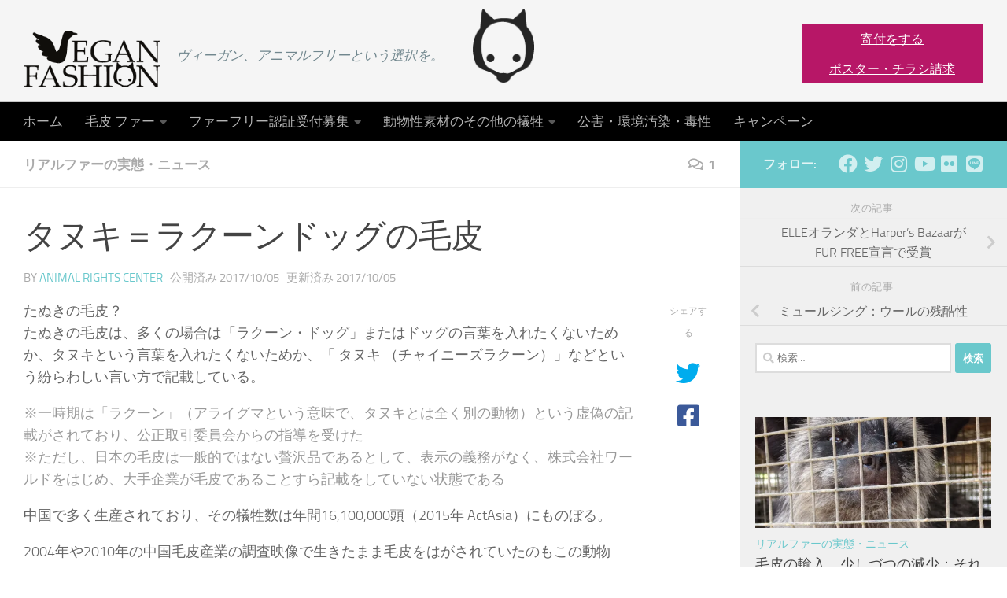

--- FILE ---
content_type: text/html; charset=UTF-8
request_url: https://www.no-fur.org/raccoondog/
body_size: 39464
content:
<!DOCTYPE html><html class="no-js" dir="ltr" lang="ja"><head><meta charset="UTF-8"><meta name="viewport" content="width=device-width, initial-scale=1.0"><link rel="profile" href="https://gmpg.org/xfn/11" /><link rel="pingback" href="https://www.no-fur.org/xmlrpc.php"><title>タヌキ＝ラクーンドッグの毛皮 | Vegan Fashion アニマルフリーという選択を</title><style>img:is([sizes="auto" i], [sizes^="auto," i]) { contain-intrinsic-size: 3000px 1500px }</style><meta name="description" content="たぬきの毛皮？ たぬきの毛皮は、多くの場合は「ラクーン・ドッグ」またはドッグの言葉を入れたくないためか、タヌキ" /><meta name="robots" content="max-image-preview:large" /><meta name="author" content="Animal Rights Center"/><meta name="keywords" content="タヌキ,チャイニーズラクーン,ファー,ラクーンドッグ,毛皮,生きたまま,リアルファーの実態・ニュース" /><link rel="canonical" href="https://www.no-fur.org/raccoondog/" /><meta name="generator" content="All in One SEO (AIOSEO) 4.9.1" /> <script type="application/ld+json" class="aioseo-schema">{"@context":"https:\/\/schema.org","@graph":[{"@type":"Article","@id":"https:\/\/www.no-fur.org\/raccoondog\/#article","name":"\u30bf\u30cc\u30ad\uff1d\u30e9\u30af\u30fc\u30f3\u30c9\u30c3\u30b0\u306e\u6bdb\u76ae | Vegan Fashion \u30a2\u30cb\u30de\u30eb\u30d5\u30ea\u30fc\u3068\u3044\u3046\u9078\u629e\u3092","headline":"\u30bf\u30cc\u30ad\uff1d\u30e9\u30af\u30fc\u30f3\u30c9\u30c3\u30b0\u306e\u6bdb\u76ae","author":{"@id":"https:\/\/www.no-fur.org\/author\/okadaarcj-org\/#author"},"publisher":{"@id":"https:\/\/www.no-fur.org\/#organization"},"image":{"@type":"ImageObject","url":"https:\/\/i0.wp.com\/www.no-fur.org\/wp-content\/uploads\/2017\/10\/2-3.jpg?fit=1000%2C600&ssl=1","width":1000,"height":600},"datePublished":"2017-10-05T22:27:19+09:00","dateModified":"2017-10-05T22:33:59+09:00","inLanguage":"ja","commentCount":1,"mainEntityOfPage":{"@id":"https:\/\/www.no-fur.org\/raccoondog\/#webpage"},"isPartOf":{"@id":"https:\/\/www.no-fur.org\/raccoondog\/#webpage"},"articleSection":"\u30ea\u30a2\u30eb\u30d5\u30a1\u30fc\u306e\u5b9f\u614b\u30fb\u30cb\u30e5\u30fc\u30b9, \u30bf\u30cc\u30ad, \u30c1\u30e3\u30a4\u30cb\u30fc\u30ba\u30e9\u30af\u30fc\u30f3, \u30d5\u30a1\u30fc, \u30e9\u30af\u30fc\u30f3\u30c9\u30c3\u30b0, \u6bdb\u76ae, \u751f\u304d\u305f\u307e\u307e"},{"@type":"BreadcrumbList","@id":"https:\/\/www.no-fur.org\/raccoondog\/#breadcrumblist","itemListElement":[{"@type":"ListItem","@id":"https:\/\/www.no-fur.org#listItem","position":1,"name":"Home","item":"https:\/\/www.no-fur.org","nextItem":{"@type":"ListItem","@id":"https:\/\/www.no-fur.org\/category\/fur\/#listItem","name":"\u30ea\u30a2\u30eb\u30d5\u30a1\u30fc\u306e\u5b9f\u614b\u30fb\u30cb\u30e5\u30fc\u30b9"}},{"@type":"ListItem","@id":"https:\/\/www.no-fur.org\/category\/fur\/#listItem","position":2,"name":"\u30ea\u30a2\u30eb\u30d5\u30a1\u30fc\u306e\u5b9f\u614b\u30fb\u30cb\u30e5\u30fc\u30b9","item":"https:\/\/www.no-fur.org\/category\/fur\/","nextItem":{"@type":"ListItem","@id":"https:\/\/www.no-fur.org\/raccoondog\/#listItem","name":"\u30bf\u30cc\u30ad\uff1d\u30e9\u30af\u30fc\u30f3\u30c9\u30c3\u30b0\u306e\u6bdb\u76ae"},"previousItem":{"@type":"ListItem","@id":"https:\/\/www.no-fur.org#listItem","name":"Home"}},{"@type":"ListItem","@id":"https:\/\/www.no-fur.org\/raccoondog\/#listItem","position":3,"name":"\u30bf\u30cc\u30ad\uff1d\u30e9\u30af\u30fc\u30f3\u30c9\u30c3\u30b0\u306e\u6bdb\u76ae","previousItem":{"@type":"ListItem","@id":"https:\/\/www.no-fur.org\/category\/fur\/#listItem","name":"\u30ea\u30a2\u30eb\u30d5\u30a1\u30fc\u306e\u5b9f\u614b\u30fb\u30cb\u30e5\u30fc\u30b9"}}]},{"@type":"Organization","@id":"https:\/\/www.no-fur.org\/#organization","name":"Vegan Fashion \u30a2\u30cb\u30de\u30eb\u30d5\u30ea\u30fc\u3068\u3044\u3046\u9078\u629e\u3092","description":"\u30f4\u30a3\u30fc\u30ac\u30f3\u3001\u30a2\u30cb\u30de\u30eb\u30d5\u30ea\u30fc\u3068\u3044\u3046\u9078\u629e\u3092\u3002","url":"https:\/\/www.no-fur.org\/","logo":{"@type":"ImageObject","url":"https:\/\/i0.wp.com\/www.no-fur.org\/wp-content\/uploads\/2019\/01\/cropped-logo1-1.png?fit=238%2C96&ssl=1","@id":"https:\/\/www.no-fur.org\/raccoondog\/#organizationLogo","width":238,"height":96},"image":{"@id":"https:\/\/www.no-fur.org\/raccoondog\/#organizationLogo"}},{"@type":"Person","@id":"https:\/\/www.no-fur.org\/author\/okadaarcj-org\/#author","url":"https:\/\/www.no-fur.org\/author\/okadaarcj-org\/","name":"Animal Rights Center","image":{"@type":"ImageObject","@id":"https:\/\/www.no-fur.org\/raccoondog\/#authorImage","url":"https:\/\/secure.gravatar.com\/avatar\/16e9e156f4eb2793a272fc1460c8ab81adf4361906d319269465e0a59a2b2965?s=96&d=mm&r=g","width":96,"height":96,"caption":"Animal Rights Center"}},{"@type":"WebPage","@id":"https:\/\/www.no-fur.org\/raccoondog\/#webpage","url":"https:\/\/www.no-fur.org\/raccoondog\/","name":"\u30bf\u30cc\u30ad\uff1d\u30e9\u30af\u30fc\u30f3\u30c9\u30c3\u30b0\u306e\u6bdb\u76ae | Vegan Fashion \u30a2\u30cb\u30de\u30eb\u30d5\u30ea\u30fc\u3068\u3044\u3046\u9078\u629e\u3092","description":"\u305f\u306c\u304d\u306e\u6bdb\u76ae\uff1f \u305f\u306c\u304d\u306e\u6bdb\u76ae\u306f\u3001\u591a\u304f\u306e\u5834\u5408\u306f\u300c\u30e9\u30af\u30fc\u30f3\u30fb\u30c9\u30c3\u30b0\u300d\u307e\u305f\u306f\u30c9\u30c3\u30b0\u306e\u8a00\u8449\u3092\u5165\u308c\u305f\u304f\u306a\u3044\u305f\u3081\u304b\u3001\u30bf\u30cc\u30ad","inLanguage":"ja","isPartOf":{"@id":"https:\/\/www.no-fur.org\/#website"},"breadcrumb":{"@id":"https:\/\/www.no-fur.org\/raccoondog\/#breadcrumblist"},"author":{"@id":"https:\/\/www.no-fur.org\/author\/okadaarcj-org\/#author"},"creator":{"@id":"https:\/\/www.no-fur.org\/author\/okadaarcj-org\/#author"},"image":{"@type":"ImageObject","url":"https:\/\/i0.wp.com\/www.no-fur.org\/wp-content\/uploads\/2017\/10\/2-3.jpg?fit=1000%2C600&ssl=1","@id":"https:\/\/www.no-fur.org\/raccoondog\/#mainImage","width":1000,"height":600},"primaryImageOfPage":{"@id":"https:\/\/www.no-fur.org\/raccoondog\/#mainImage"},"datePublished":"2017-10-05T22:27:19+09:00","dateModified":"2017-10-05T22:33:59+09:00"},{"@type":"WebSite","@id":"https:\/\/www.no-fur.org\/#website","url":"https:\/\/www.no-fur.org\/","name":"Vegan Fashion \u30a2\u30cb\u30de\u30eb\u30d5\u30ea\u30fc\u3068\u3044\u3046\u9078\u629e\u3092","description":"\u30f4\u30a3\u30fc\u30ac\u30f3\u3001\u30a2\u30cb\u30de\u30eb\u30d5\u30ea\u30fc\u3068\u3044\u3046\u9078\u629e\u3092\u3002","inLanguage":"ja","publisher":{"@id":"https:\/\/www.no-fur.org\/#organization"}}]}</script>  <script defer src="[data-uri]"></script> <link rel='dns-prefetch' href='//secure.gravatar.com' /><link rel='dns-prefetch' href='//stats.wp.com' /><link rel='dns-prefetch' href='//v0.wordpress.com' /><link rel='dns-prefetch' href='//jetpack.wordpress.com' /><link rel='dns-prefetch' href='//s0.wp.com' /><link rel='dns-prefetch' href='//public-api.wordpress.com' /><link rel='dns-prefetch' href='//0.gravatar.com' /><link rel='dns-prefetch' href='//1.gravatar.com' /><link rel='dns-prefetch' href='//2.gravatar.com' /><link rel='dns-prefetch' href='//widgets.wp.com' /><link rel='preconnect' href='//i0.wp.com' /><link rel="alternate" type="application/rss+xml" title="Vegan Fashion アニマルフリーという選択を &raquo; フィード" href="https://www.no-fur.org/feed/" /><link rel="alternate" type="application/rss+xml" title="Vegan Fashion アニマルフリーという選択を &raquo; コメントフィード" href="https://www.no-fur.org/comments/feed/" /><link rel="alternate" type="application/rss+xml" title="Vegan Fashion アニマルフリーという選択を &raquo; タヌキ＝ラクーンドッグの毛皮 のコメントのフィード" href="https://www.no-fur.org/raccoondog/feed/" /> <script defer src="[data-uri]"></script> <link rel='stylesheet' id='jetpack_related-posts-css' href='https://www.no-fur.org/wp-content/cache/autoptimize/css/autoptimize_single_1aad49255938b135ec4f8b3ce93990bf.css?ver=20240116' media='all' /><link rel='stylesheet' id='pt-cv-public-style-css' href='https://www.no-fur.org/wp-content/cache/autoptimize/css/autoptimize_single_2c4b48aec258405bb81139cf4cffb071.css?ver=4.2.1' media='all' /><style id='wp-emoji-styles-inline-css'>img.wp-smiley, img.emoji {
		display: inline !important;
		border: none !important;
		box-shadow: none !important;
		height: 1em !important;
		width: 1em !important;
		margin: 0 0.07em !important;
		vertical-align: -0.1em !important;
		background: none !important;
		padding: 0 !important;
	}</style><link rel='stylesheet' id='wp-block-library-css' href='https://www.no-fur.org/wp-includes/css/dist/block-library/style.min.css?ver=6.8.3' media='all' /><style id='classic-theme-styles-inline-css'>/*! This file is auto-generated */
.wp-block-button__link{color:#fff;background-color:#32373c;border-radius:9999px;box-shadow:none;text-decoration:none;padding:calc(.667em + 2px) calc(1.333em + 2px);font-size:1.125em}.wp-block-file__button{background:#32373c;color:#fff;text-decoration:none}</style><link rel='stylesheet' id='aioseo/css/src/vue/standalone/blocks/table-of-contents/global.scss-css' href='https://www.no-fur.org/wp-content/cache/autoptimize/css/autoptimize_single_8aeaa129c1f80e6e5dbaa329351d1482.css?ver=4.9.1' media='all' /><link rel='stylesheet' id='mediaelement-css' href='https://www.no-fur.org/wp-includes/js/mediaelement/mediaelementplayer-legacy.min.css?ver=4.2.17' media='all' /><link rel='stylesheet' id='wp-mediaelement-css' href='https://www.no-fur.org/wp-includes/js/mediaelement/wp-mediaelement.min.css?ver=6.8.3' media='all' /><style id='jetpack-sharing-buttons-style-inline-css'>.jetpack-sharing-buttons__services-list{display:flex;flex-direction:row;flex-wrap:wrap;gap:0;list-style-type:none;margin:5px;padding:0}.jetpack-sharing-buttons__services-list.has-small-icon-size{font-size:12px}.jetpack-sharing-buttons__services-list.has-normal-icon-size{font-size:16px}.jetpack-sharing-buttons__services-list.has-large-icon-size{font-size:24px}.jetpack-sharing-buttons__services-list.has-huge-icon-size{font-size:36px}@media print{.jetpack-sharing-buttons__services-list{display:none!important}}.editor-styles-wrapper .wp-block-jetpack-sharing-buttons{gap:0;padding-inline-start:0}ul.jetpack-sharing-buttons__services-list.has-background{padding:1.25em 2.375em}</style><style id='global-styles-inline-css'>:root{--wp--preset--aspect-ratio--square: 1;--wp--preset--aspect-ratio--4-3: 4/3;--wp--preset--aspect-ratio--3-4: 3/4;--wp--preset--aspect-ratio--3-2: 3/2;--wp--preset--aspect-ratio--2-3: 2/3;--wp--preset--aspect-ratio--16-9: 16/9;--wp--preset--aspect-ratio--9-16: 9/16;--wp--preset--color--black: #000000;--wp--preset--color--cyan-bluish-gray: #abb8c3;--wp--preset--color--white: #ffffff;--wp--preset--color--pale-pink: #f78da7;--wp--preset--color--vivid-red: #cf2e2e;--wp--preset--color--luminous-vivid-orange: #ff6900;--wp--preset--color--luminous-vivid-amber: #fcb900;--wp--preset--color--light-green-cyan: #7bdcb5;--wp--preset--color--vivid-green-cyan: #00d084;--wp--preset--color--pale-cyan-blue: #8ed1fc;--wp--preset--color--vivid-cyan-blue: #0693e3;--wp--preset--color--vivid-purple: #9b51e0;--wp--preset--gradient--vivid-cyan-blue-to-vivid-purple: linear-gradient(135deg,rgba(6,147,227,1) 0%,rgb(155,81,224) 100%);--wp--preset--gradient--light-green-cyan-to-vivid-green-cyan: linear-gradient(135deg,rgb(122,220,180) 0%,rgb(0,208,130) 100%);--wp--preset--gradient--luminous-vivid-amber-to-luminous-vivid-orange: linear-gradient(135deg,rgba(252,185,0,1) 0%,rgba(255,105,0,1) 100%);--wp--preset--gradient--luminous-vivid-orange-to-vivid-red: linear-gradient(135deg,rgba(255,105,0,1) 0%,rgb(207,46,46) 100%);--wp--preset--gradient--very-light-gray-to-cyan-bluish-gray: linear-gradient(135deg,rgb(238,238,238) 0%,rgb(169,184,195) 100%);--wp--preset--gradient--cool-to-warm-spectrum: linear-gradient(135deg,rgb(74,234,220) 0%,rgb(151,120,209) 20%,rgb(207,42,186) 40%,rgb(238,44,130) 60%,rgb(251,105,98) 80%,rgb(254,248,76) 100%);--wp--preset--gradient--blush-light-purple: linear-gradient(135deg,rgb(255,206,236) 0%,rgb(152,150,240) 100%);--wp--preset--gradient--blush-bordeaux: linear-gradient(135deg,rgb(254,205,165) 0%,rgb(254,45,45) 50%,rgb(107,0,62) 100%);--wp--preset--gradient--luminous-dusk: linear-gradient(135deg,rgb(255,203,112) 0%,rgb(199,81,192) 50%,rgb(65,88,208) 100%);--wp--preset--gradient--pale-ocean: linear-gradient(135deg,rgb(255,245,203) 0%,rgb(182,227,212) 50%,rgb(51,167,181) 100%);--wp--preset--gradient--electric-grass: linear-gradient(135deg,rgb(202,248,128) 0%,rgb(113,206,126) 100%);--wp--preset--gradient--midnight: linear-gradient(135deg,rgb(2,3,129) 0%,rgb(40,116,252) 100%);--wp--preset--font-size--small: 13px;--wp--preset--font-size--medium: 20px;--wp--preset--font-size--large: 36px;--wp--preset--font-size--x-large: 42px;--wp--preset--spacing--20: 0.44rem;--wp--preset--spacing--30: 0.67rem;--wp--preset--spacing--40: 1rem;--wp--preset--spacing--50: 1.5rem;--wp--preset--spacing--60: 2.25rem;--wp--preset--spacing--70: 3.38rem;--wp--preset--spacing--80: 5.06rem;--wp--preset--shadow--natural: 6px 6px 9px rgba(0, 0, 0, 0.2);--wp--preset--shadow--deep: 12px 12px 50px rgba(0, 0, 0, 0.4);--wp--preset--shadow--sharp: 6px 6px 0px rgba(0, 0, 0, 0.2);--wp--preset--shadow--outlined: 6px 6px 0px -3px rgba(255, 255, 255, 1), 6px 6px rgba(0, 0, 0, 1);--wp--preset--shadow--crisp: 6px 6px 0px rgba(0, 0, 0, 1);}:where(.is-layout-flex){gap: 0.5em;}:where(.is-layout-grid){gap: 0.5em;}body .is-layout-flex{display: flex;}.is-layout-flex{flex-wrap: wrap;align-items: center;}.is-layout-flex > :is(*, div){margin: 0;}body .is-layout-grid{display: grid;}.is-layout-grid > :is(*, div){margin: 0;}:where(.wp-block-columns.is-layout-flex){gap: 2em;}:where(.wp-block-columns.is-layout-grid){gap: 2em;}:where(.wp-block-post-template.is-layout-flex){gap: 1.25em;}:where(.wp-block-post-template.is-layout-grid){gap: 1.25em;}.has-black-color{color: var(--wp--preset--color--black) !important;}.has-cyan-bluish-gray-color{color: var(--wp--preset--color--cyan-bluish-gray) !important;}.has-white-color{color: var(--wp--preset--color--white) !important;}.has-pale-pink-color{color: var(--wp--preset--color--pale-pink) !important;}.has-vivid-red-color{color: var(--wp--preset--color--vivid-red) !important;}.has-luminous-vivid-orange-color{color: var(--wp--preset--color--luminous-vivid-orange) !important;}.has-luminous-vivid-amber-color{color: var(--wp--preset--color--luminous-vivid-amber) !important;}.has-light-green-cyan-color{color: var(--wp--preset--color--light-green-cyan) !important;}.has-vivid-green-cyan-color{color: var(--wp--preset--color--vivid-green-cyan) !important;}.has-pale-cyan-blue-color{color: var(--wp--preset--color--pale-cyan-blue) !important;}.has-vivid-cyan-blue-color{color: var(--wp--preset--color--vivid-cyan-blue) !important;}.has-vivid-purple-color{color: var(--wp--preset--color--vivid-purple) !important;}.has-black-background-color{background-color: var(--wp--preset--color--black) !important;}.has-cyan-bluish-gray-background-color{background-color: var(--wp--preset--color--cyan-bluish-gray) !important;}.has-white-background-color{background-color: var(--wp--preset--color--white) !important;}.has-pale-pink-background-color{background-color: var(--wp--preset--color--pale-pink) !important;}.has-vivid-red-background-color{background-color: var(--wp--preset--color--vivid-red) !important;}.has-luminous-vivid-orange-background-color{background-color: var(--wp--preset--color--luminous-vivid-orange) !important;}.has-luminous-vivid-amber-background-color{background-color: var(--wp--preset--color--luminous-vivid-amber) !important;}.has-light-green-cyan-background-color{background-color: var(--wp--preset--color--light-green-cyan) !important;}.has-vivid-green-cyan-background-color{background-color: var(--wp--preset--color--vivid-green-cyan) !important;}.has-pale-cyan-blue-background-color{background-color: var(--wp--preset--color--pale-cyan-blue) !important;}.has-vivid-cyan-blue-background-color{background-color: var(--wp--preset--color--vivid-cyan-blue) !important;}.has-vivid-purple-background-color{background-color: var(--wp--preset--color--vivid-purple) !important;}.has-black-border-color{border-color: var(--wp--preset--color--black) !important;}.has-cyan-bluish-gray-border-color{border-color: var(--wp--preset--color--cyan-bluish-gray) !important;}.has-white-border-color{border-color: var(--wp--preset--color--white) !important;}.has-pale-pink-border-color{border-color: var(--wp--preset--color--pale-pink) !important;}.has-vivid-red-border-color{border-color: var(--wp--preset--color--vivid-red) !important;}.has-luminous-vivid-orange-border-color{border-color: var(--wp--preset--color--luminous-vivid-orange) !important;}.has-luminous-vivid-amber-border-color{border-color: var(--wp--preset--color--luminous-vivid-amber) !important;}.has-light-green-cyan-border-color{border-color: var(--wp--preset--color--light-green-cyan) !important;}.has-vivid-green-cyan-border-color{border-color: var(--wp--preset--color--vivid-green-cyan) !important;}.has-pale-cyan-blue-border-color{border-color: var(--wp--preset--color--pale-cyan-blue) !important;}.has-vivid-cyan-blue-border-color{border-color: var(--wp--preset--color--vivid-cyan-blue) !important;}.has-vivid-purple-border-color{border-color: var(--wp--preset--color--vivid-purple) !important;}.has-vivid-cyan-blue-to-vivid-purple-gradient-background{background: var(--wp--preset--gradient--vivid-cyan-blue-to-vivid-purple) !important;}.has-light-green-cyan-to-vivid-green-cyan-gradient-background{background: var(--wp--preset--gradient--light-green-cyan-to-vivid-green-cyan) !important;}.has-luminous-vivid-amber-to-luminous-vivid-orange-gradient-background{background: var(--wp--preset--gradient--luminous-vivid-amber-to-luminous-vivid-orange) !important;}.has-luminous-vivid-orange-to-vivid-red-gradient-background{background: var(--wp--preset--gradient--luminous-vivid-orange-to-vivid-red) !important;}.has-very-light-gray-to-cyan-bluish-gray-gradient-background{background: var(--wp--preset--gradient--very-light-gray-to-cyan-bluish-gray) !important;}.has-cool-to-warm-spectrum-gradient-background{background: var(--wp--preset--gradient--cool-to-warm-spectrum) !important;}.has-blush-light-purple-gradient-background{background: var(--wp--preset--gradient--blush-light-purple) !important;}.has-blush-bordeaux-gradient-background{background: var(--wp--preset--gradient--blush-bordeaux) !important;}.has-luminous-dusk-gradient-background{background: var(--wp--preset--gradient--luminous-dusk) !important;}.has-pale-ocean-gradient-background{background: var(--wp--preset--gradient--pale-ocean) !important;}.has-electric-grass-gradient-background{background: var(--wp--preset--gradient--electric-grass) !important;}.has-midnight-gradient-background{background: var(--wp--preset--gradient--midnight) !important;}.has-small-font-size{font-size: var(--wp--preset--font-size--small) !important;}.has-medium-font-size{font-size: var(--wp--preset--font-size--medium) !important;}.has-large-font-size{font-size: var(--wp--preset--font-size--large) !important;}.has-x-large-font-size{font-size: var(--wp--preset--font-size--x-large) !important;}
:where(.wp-block-post-template.is-layout-flex){gap: 1.25em;}:where(.wp-block-post-template.is-layout-grid){gap: 1.25em;}
:where(.wp-block-columns.is-layout-flex){gap: 2em;}:where(.wp-block-columns.is-layout-grid){gap: 2em;}
:root :where(.wp-block-pullquote){font-size: 1.5em;line-height: 1.6;}</style><link rel='stylesheet' id='dashicons-css' href='https://www.no-fur.org/wp-includes/css/dashicons.min.css?ver=6.8.3' media='all' /><link rel='stylesheet' id='admin-bar-css' href='https://www.no-fur.org/wp-includes/css/admin-bar.min.css?ver=6.8.3' media='all' /><style id='admin-bar-inline-css'>/* Hide CanvasJS credits for P404 charts specifically */
    #p404RedirectChart .canvasjs-chart-credit {
        display: none !important;
    }
    
    #p404RedirectChart canvas {
        border-radius: 6px;
    }

    .p404-redirect-adminbar-weekly-title {
        font-weight: bold;
        font-size: 14px;
        color: #fff;
        margin-bottom: 6px;
    }

    #wpadminbar #wp-admin-bar-p404_free_top_button .ab-icon:before {
        content: "\f103";
        color: #dc3545;
        top: 3px;
    }
    
    #wp-admin-bar-p404_free_top_button .ab-item {
        min-width: 80px !important;
        padding: 0px !important;
    }
    
    /* Ensure proper positioning and z-index for P404 dropdown */
    .p404-redirect-adminbar-dropdown-wrap { 
        min-width: 0; 
        padding: 0;
        position: static !important;
    }
    
    #wpadminbar #wp-admin-bar-p404_free_top_button_dropdown {
        position: static !important;
    }
    
    #wpadminbar #wp-admin-bar-p404_free_top_button_dropdown .ab-item {
        padding: 0 !important;
        margin: 0 !important;
    }
    
    .p404-redirect-dropdown-container {
        min-width: 340px;
        padding: 18px 18px 12px 18px;
        background: #23282d !important;
        color: #fff;
        border-radius: 12px;
        box-shadow: 0 8px 32px rgba(0,0,0,0.25);
        margin-top: 10px;
        position: relative !important;
        z-index: 999999 !important;
        display: block !important;
        border: 1px solid #444;
    }
    
    /* Ensure P404 dropdown appears on hover */
    #wpadminbar #wp-admin-bar-p404_free_top_button .p404-redirect-dropdown-container { 
        display: none !important;
    }
    
    #wpadminbar #wp-admin-bar-p404_free_top_button:hover .p404-redirect-dropdown-container { 
        display: block !important;
    }
    
    #wpadminbar #wp-admin-bar-p404_free_top_button:hover #wp-admin-bar-p404_free_top_button_dropdown .p404-redirect-dropdown-container {
        display: block !important;
    }
    
    .p404-redirect-card {
        background: #2c3338;
        border-radius: 8px;
        padding: 18px 18px 12px 18px;
        box-shadow: 0 2px 8px rgba(0,0,0,0.07);
        display: flex;
        flex-direction: column;
        align-items: flex-start;
        border: 1px solid #444;
    }
    
    .p404-redirect-btn {
        display: inline-block;
        background: #dc3545;
        color: #fff !important;
        font-weight: bold;
        padding: 5px 22px;
        border-radius: 8px;
        text-decoration: none;
        font-size: 17px;
        transition: background 0.2s, box-shadow 0.2s;
        margin-top: 8px;
        box-shadow: 0 2px 8px rgba(220,53,69,0.15);
        text-align: center;
        line-height: 1.6;
    }
    
    .p404-redirect-btn:hover {
        background: #c82333;
        color: #fff !important;
        box-shadow: 0 4px 16px rgba(220,53,69,0.25);
    }
    
    /* Prevent conflicts with other admin bar dropdowns */
    #wpadminbar .ab-top-menu > li:hover > .ab-item,
    #wpadminbar .ab-top-menu > li.hover > .ab-item {
        z-index: auto;
    }
    
    #wpadminbar #wp-admin-bar-p404_free_top_button:hover > .ab-item {
        z-index: 999998 !important;
    }
    

			.admin-bar {
				position: inherit !important;
				top: auto !important;
			}
			.admin-bar .goog-te-banner-frame {
				top: 32px !important
			}
			@media screen and (max-width: 782px) {
				.admin-bar .goog-te-banner-frame {
					top: 46px !important;
				}
			}
			@media screen and (max-width: 480px) {
				.admin-bar .goog-te-banner-frame {
					position: absolute;
				}
			}
		
#wp-admin-bar-fl-builder-frontend-edit-link .ab-icon:before { content: "\f116" !important; top: 2px; margin-right: 3px; }</style><link rel='stylesheet' id='search-filter-plugin-styles-css' href='https://www.no-fur.org/wp-content/plugins/search-filter-pro/public/assets/css/search-filter.min.css?ver=2.5.19' media='all' /><link rel='stylesheet' id='hueman-main-style-css' href='https://www.no-fur.org/wp-content/themes/hueman/assets/front/css/main.min.css?ver=3.7.27' media='all' /><style id='hueman-main-style-inline-css'>body { font-size:1.06rem; }@media only screen and (min-width: 720px) {
        .nav > li { font-size:1.06rem; }
      }.sidebar .widget { padding-left: 20px; padding-right: 20px; padding-top: 20px; }::selection { background-color: #6ac8cc; }
::-moz-selection { background-color: #6ac8cc; }a,a>span.hu-external::after,.themeform label .required,#flexslider-featured .flex-direction-nav .flex-next:hover,#flexslider-featured .flex-direction-nav .flex-prev:hover,.post-hover:hover .post-title a,.post-title a:hover,.sidebar.s1 .post-nav li a:hover i,.content .post-nav li a:hover i,.post-related a:hover,.sidebar.s1 .widget_rss ul li a,#footer .widget_rss ul li a,.sidebar.s1 .widget_calendar a,#footer .widget_calendar a,.sidebar.s1 .alx-tab .tab-item-category a,.sidebar.s1 .alx-posts .post-item-category a,.sidebar.s1 .alx-tab li:hover .tab-item-title a,.sidebar.s1 .alx-tab li:hover .tab-item-comment a,.sidebar.s1 .alx-posts li:hover .post-item-title a,#footer .alx-tab .tab-item-category a,#footer .alx-posts .post-item-category a,#footer .alx-tab li:hover .tab-item-title a,#footer .alx-tab li:hover .tab-item-comment a,#footer .alx-posts li:hover .post-item-title a,.comment-tabs li.active a,.comment-awaiting-moderation,.child-menu a:hover,.child-menu .current_page_item > a,.wp-pagenavi a{ color: #6ac8cc; }input[type="submit"],.themeform button[type="submit"],.sidebar.s1 .sidebar-top,.sidebar.s1 .sidebar-toggle,#flexslider-featured .flex-control-nav li a.flex-active,.post-tags a:hover,.sidebar.s1 .widget_calendar caption,#footer .widget_calendar caption,.author-bio .bio-avatar:after,.commentlist li.bypostauthor > .comment-body:after,.commentlist li.comment-author-admin > .comment-body:after{ background-color: #6ac8cc; }.post-format .format-container { border-color: #6ac8cc; }.sidebar.s1 .alx-tabs-nav li.active a,#footer .alx-tabs-nav li.active a,.comment-tabs li.active a,.wp-pagenavi a:hover,.wp-pagenavi a:active,.wp-pagenavi span.current{ border-bottom-color: #6ac8cc!important; }.sidebar.s2 .post-nav li a:hover i,
.sidebar.s2 .widget_rss ul li a,
.sidebar.s2 .widget_calendar a,
.sidebar.s2 .alx-tab .tab-item-category a,
.sidebar.s2 .alx-posts .post-item-category a,
.sidebar.s2 .alx-tab li:hover .tab-item-title a,
.sidebar.s2 .alx-tab li:hover .tab-item-comment a,
.sidebar.s2 .alx-posts li:hover .post-item-title a { color: #b71767; }
.sidebar.s2 .sidebar-top,.sidebar.s2 .sidebar-toggle,.post-comments,.jp-play-bar,.jp-volume-bar-value,.sidebar.s2 .widget_calendar caption{ background-color: #b71767; }.sidebar.s2 .alx-tabs-nav li.active a { border-bottom-color: #b71767; }
.post-comments::before { border-right-color: #b71767; }
      .search-expand,
              #nav-topbar.nav-container { background-color: #f5f5f5}@media only screen and (min-width: 720px) {
                #nav-topbar .nav ul { background-color: #f5f5f5; }
              }.is-scrolled #header .nav-container.desktop-sticky,
              .is-scrolled #header .search-expand { background-color: #f5f5f5; background-color: rgba(245,245,245,0.90) }.is-scrolled .topbar-transparent #nav-topbar.desktop-sticky .nav ul { background-color: #f5f5f5; background-color: rgba(245,245,245,0.95) }#header { background-color: #f5f5f5; }
@media only screen and (min-width: 720px) {
  #nav-header .nav ul { background-color: #f5f5f5; }
}
        #header #nav-mobile { background-color: #000000; }.is-scrolled #header #nav-mobile { background-color: #000000; background-color: rgba(0,0,0,0.90) }#nav-header.nav-container, #main-header-search .search-expand { background-color: #000000; }
@media only screen and (min-width: 720px) {
  #nav-header .nav ul { background-color: #000000; }
}
        .site-title a img { max-height: 70px; }body { background-color: #ffffff; }</style><link rel='stylesheet' id='hueman-font-awesome-css' href='https://www.no-fur.org/wp-content/themes/hueman/assets/front/css/font-awesome.min.css?ver=3.7.27' media='all' /><link rel='stylesheet' id='open-sans-css' href='https://fonts.googleapis.com/css?family=Open+Sans%3A300italic%2C400italic%2C600italic%2C300%2C400%2C600&#038;subset=latin%2Clatin-ext&#038;display=fallback&#038;ver=6.8.3' media='all' /><link rel='stylesheet' id='jetpack_likes-css' href='https://www.no-fur.org/wp-content/cache/autoptimize/css/autoptimize_single_b52492a6b4ccc22922cc7f4ea36d305a.css?ver=15.2' media='all' /> <script defer id="jetpack_related-posts-js-extra" src="[data-uri]"></script> <script defer src="https://www.no-fur.org/wp-content/plugins/jetpack/_inc/build/related-posts/related-posts.min.js?ver=20240116" id="jetpack_related-posts-js"></script> <script src="https://www.no-fur.org/wp-includes/js/jquery/jquery.min.js?ver=3.7.1" id="jquery-core-js"></script> <script defer src="https://www.no-fur.org/wp-includes/js/jquery/jquery-migrate.min.js?ver=3.4.1" id="jquery-migrate-js"></script> <script defer id="search-filter-plugin-build-js-extra" src="[data-uri]"></script> <script defer src="https://www.no-fur.org/wp-content/plugins/search-filter-pro/public/assets/js/search-filter-build.min.js?ver=2.5.19" id="search-filter-plugin-build-js"></script> <script defer src="https://www.no-fur.org/wp-content/plugins/search-filter-pro/public/assets/js/chosen.jquery.min.js?ver=2.5.19" id="search-filter-plugin-chosen-js"></script> <link rel="https://api.w.org/" href="https://www.no-fur.org/wp-json/" /><link rel="alternate" title="JSON" type="application/json" href="https://www.no-fur.org/wp-json/wp/v2/posts/1122" /><link rel="EditURI" type="application/rsd+xml" title="RSD" href="https://www.no-fur.org/xmlrpc.php?rsd" /><meta name="generator" content="WordPress 6.8.3" /><link rel='shortlink' href='https://wp.me/p9d4HP-i6' /><link rel="alternate" title="oEmbed (JSON)" type="application/json+oembed" href="https://www.no-fur.org/wp-json/oembed/1.0/embed?url=https%3A%2F%2Fwww.no-fur.org%2Fraccoondog%2F" /><link rel="alternate" title="oEmbed (XML)" type="text/xml+oembed" href="https://www.no-fur.org/wp-json/oembed/1.0/embed?url=https%3A%2F%2Fwww.no-fur.org%2Fraccoondog%2F&#038;format=xml" /><style>img#wpstats{display:none}</style><link rel="preload" as="font" type="font/woff2" href="https://www.no-fur.org/wp-content/themes/hueman/assets/front/webfonts/fa-brands-400.woff2?v=5.15.2" crossorigin="anonymous"/><link rel="preload" as="font" type="font/woff2" href="https://www.no-fur.org/wp-content/themes/hueman/assets/front/webfonts/fa-regular-400.woff2?v=5.15.2" crossorigin="anonymous"/><link rel="preload" as="font" type="font/woff2" href="https://www.no-fur.org/wp-content/themes/hueman/assets/front/webfonts/fa-solid-900.woff2?v=5.15.2" crossorigin="anonymous"/><link rel="preload" as="font" type="font/woff" href="https://www.no-fur.org/wp-content/themes/hueman/assets/front/fonts/titillium-light-webfont.woff" crossorigin="anonymous"/><link rel="preload" as="font" type="font/woff" href="https://www.no-fur.org/wp-content/themes/hueman/assets/front/fonts/titillium-lightitalic-webfont.woff" crossorigin="anonymous"/><link rel="preload" as="font" type="font/woff" href="https://www.no-fur.org/wp-content/themes/hueman/assets/front/fonts/titillium-regular-webfont.woff" crossorigin="anonymous"/><link rel="preload" as="font" type="font/woff" href="https://www.no-fur.org/wp-content/themes/hueman/assets/front/fonts/titillium-regularitalic-webfont.woff" crossorigin="anonymous"/><link rel="preload" as="font" type="font/woff" href="https://www.no-fur.org/wp-content/themes/hueman/assets/front/fonts/titillium-semibold-webfont.woff" crossorigin="anonymous"/><style>/*  base : fonts
/* ------------------------------------ */
body { font-family: "Titillium", Arial, sans-serif; }
@font-face {
  font-family: 'Titillium';
  src: url('https://www.no-fur.org/wp-content/themes/hueman/assets/front/fonts/titillium-light-webfont.eot');
  src: url('https://www.no-fur.org/wp-content/themes/hueman/assets/front/fonts/titillium-light-webfont.svg#titillium-light-webfont') format('svg'),
     url('https://www.no-fur.org/wp-content/themes/hueman/assets/front/fonts/titillium-light-webfont.eot?#iefix') format('embedded-opentype'),
     url('https://www.no-fur.org/wp-content/themes/hueman/assets/front/fonts/titillium-light-webfont.woff') format('woff'),
     url('https://www.no-fur.org/wp-content/themes/hueman/assets/front/fonts/titillium-light-webfont.ttf') format('truetype');
  font-weight: 300;
  font-style: normal;
}
@font-face {
  font-family: 'Titillium';
  src: url('https://www.no-fur.org/wp-content/themes/hueman/assets/front/fonts/titillium-lightitalic-webfont.eot');
  src: url('https://www.no-fur.org/wp-content/themes/hueman/assets/front/fonts/titillium-lightitalic-webfont.svg#titillium-lightitalic-webfont') format('svg'),
     url('https://www.no-fur.org/wp-content/themes/hueman/assets/front/fonts/titillium-lightitalic-webfont.eot?#iefix') format('embedded-opentype'),
     url('https://www.no-fur.org/wp-content/themes/hueman/assets/front/fonts/titillium-lightitalic-webfont.woff') format('woff'),
     url('https://www.no-fur.org/wp-content/themes/hueman/assets/front/fonts/titillium-lightitalic-webfont.ttf') format('truetype');
  font-weight: 300;
  font-style: italic;
}
@font-face {
  font-family: 'Titillium';
  src: url('https://www.no-fur.org/wp-content/themes/hueman/assets/front/fonts/titillium-regular-webfont.eot');
  src: url('https://www.no-fur.org/wp-content/themes/hueman/assets/front/fonts/titillium-regular-webfont.svg#titillium-regular-webfont') format('svg'),
     url('https://www.no-fur.org/wp-content/themes/hueman/assets/front/fonts/titillium-regular-webfont.eot?#iefix') format('embedded-opentype'),
     url('https://www.no-fur.org/wp-content/themes/hueman/assets/front/fonts/titillium-regular-webfont.woff') format('woff'),
     url('https://www.no-fur.org/wp-content/themes/hueman/assets/front/fonts/titillium-regular-webfont.ttf') format('truetype');
  font-weight: 400;
  font-style: normal;
}
@font-face {
  font-family: 'Titillium';
  src: url('https://www.no-fur.org/wp-content/themes/hueman/assets/front/fonts/titillium-regularitalic-webfont.eot');
  src: url('https://www.no-fur.org/wp-content/themes/hueman/assets/front/fonts/titillium-regularitalic-webfont.svg#titillium-regular-webfont') format('svg'),
     url('https://www.no-fur.org/wp-content/themes/hueman/assets/front/fonts/titillium-regularitalic-webfont.eot?#iefix') format('embedded-opentype'),
     url('https://www.no-fur.org/wp-content/themes/hueman/assets/front/fonts/titillium-regularitalic-webfont.woff') format('woff'),
     url('https://www.no-fur.org/wp-content/themes/hueman/assets/front/fonts/titillium-regularitalic-webfont.ttf') format('truetype');
  font-weight: 400;
  font-style: italic;
}
@font-face {
    font-family: 'Titillium';
    src: url('https://www.no-fur.org/wp-content/themes/hueman/assets/front/fonts/titillium-semibold-webfont.eot');
    src: url('https://www.no-fur.org/wp-content/themes/hueman/assets/front/fonts/titillium-semibold-webfont.svg#titillium-semibold-webfont') format('svg'),
         url('https://www.no-fur.org/wp-content/themes/hueman/assets/front/fonts/titillium-semibold-webfont.eot?#iefix') format('embedded-opentype'),
         url('https://www.no-fur.org/wp-content/themes/hueman/assets/front/fonts/titillium-semibold-webfont.woff') format('woff'),
         url('https://www.no-fur.org/wp-content/themes/hueman/assets/front/fonts/titillium-semibold-webfont.ttf') format('truetype');
  font-weight: 600;
  font-style: normal;
}</style><!--[if lt IE 9]> <script src="https://www.no-fur.org/wp-content/themes/hueman/assets/front/js/ie/html5shiv-printshiv.min.js"></script> <script src="https://www.no-fur.org/wp-content/themes/hueman/assets/front/js/ie/selectivizr.js"></script> <![endif]--><link rel="icon" href="https://i0.wp.com/www.no-fur.org/wp-content/uploads/2017/09/cropped-icon-1.png?fit=32%2C32&#038;ssl=1" sizes="32x32" /><link rel="icon" href="https://i0.wp.com/www.no-fur.org/wp-content/uploads/2017/09/cropped-icon-1.png?fit=192%2C192&#038;ssl=1" sizes="192x192" /><link rel="apple-touch-icon" href="https://i0.wp.com/www.no-fur.org/wp-content/uploads/2017/09/cropped-icon-1.png?fit=180%2C180&#038;ssl=1" /><meta name="msapplication-TileImage" content="https://i0.wp.com/www.no-fur.org/wp-content/uploads/2017/09/cropped-icon-1.png?fit=270%2C270&#038;ssl=1" /><style id="wp-custom-css">/*
ここに独自の CSS を追加することができます。

詳しくは上のヘルプアイコンをクリックしてください。

このフィールドを使用して小さな CSS コードをテストします。重要な CSS カスタマイズは子テーマの style.css ファイルを変更することをおすすめします。
http//codex.wordpress.org/Child_Themes
*/
.site-description{color:#71878E;}
.h_donate li{
margin:1px;
}
.h_donate li a{
	color:#fff;
	padding:6px 15px;
background-color:#b71767;
	width:200px;
	display:block;
	text-align:center;
}</style></head><body class="wp-singular post-template-default single single-post postid-1122 single-format-standard wp-custom-logo wp-embed-responsive wp-theme-hueman fl-builder-lite-2-9-4-1 fl-no-js col-2cl boxed header-desktop-sticky header-mobile-sticky hueman-3-7-27 chrome"><div id="wrapper"> <a class="screen-reader-text skip-link" href="#content">コンテンツへスキップ</a><header id="header" class="top-menu-mobile-on one-mobile-menu top_menu header-ads-desktop  topbar-transparent has-header-img"><nav class="nav-container group mobile-menu mobile-sticky no-menu-assigned" id="nav-mobile" data-menu-id="header-1"><div class="mobile-title-logo-in-header"><p class="site-title"> <a class="custom-logo-link" href="https://www.no-fur.org/" rel="home" title="Vegan Fashion アニマルフリーという選択を | ホームページ"><img src="https://i0.wp.com/www.no-fur.org/wp-content/uploads/2019/01/cropped-logo1-1.png?fit=238%2C96&#038;ssl=1" alt="Vegan Fashion アニマルフリーという選択を" width="238" height="96"/></a></p></div> <button class="ham__navbar-toggler-two collapsed" title="Menu" aria-expanded="false"> <span class="ham__navbar-span-wrapper"> <span class="line line-1"></span> <span class="line line-2"></span> <span class="line line-3"></span> </span> </button><div class="nav-text"></div><div class="nav-wrap container"><ul class="nav container-inner group mobile-search"><li><form role="search" method="get" class="search-form" action="https://www.no-fur.org/"> <label> <span class="screen-reader-text">検索:</span> <input type="search" class="search-field" placeholder="検索&hellip;" value="" name="s" /> </label> <input type="submit" class="search-submit" value="検索" /></form></li></ul><ul id="menu-menu-1" class="nav container-inner group"><li id="menu-item-4" class="menu-item menu-item-type-custom menu-item-object-custom menu-item-home menu-item-4"><a href="https://www.no-fur.org/">ホーム</a></li><li id="menu-item-207" class="menu-item menu-item-type-post_type menu-item-object-page menu-item-has-children menu-item-207"><a href="https://www.no-fur.org/fur/">毛皮 ファー</a><ul class="sub-menu"><li id="menu-item-928" class="menu-item menu-item-type-post_type menu-item-object-page menu-item-928"><a href="https://www.no-fur.org/fur/fur-topics/">リアルファーの実態・ニュース</a></li><li id="menu-item-910" class="menu-item menu-item-type-post_type menu-item-object-page menu-item-910"><a href="https://www.no-fur.org/fur/%e3%83%95%e3%82%a1%e3%83%bc%e3%83%95%e3%83%aa%e3%83%bc%e3%82%a2%e3%82%af%e3%82%b7%e3%83%a7%e3%83%b3/">ファーフリーアクション</a></li><li id="menu-item-1630" class="menu-item menu-item-type-post_type menu-item-object-post menu-item-1630"><a href="https://www.no-fur.org/fur-free-list/">ファーフリーブランドまとめ</a></li><li id="menu-item-630" class="menu-item menu-item-type-post_type menu-item-object-page menu-item-630"><a href="https://www.no-fur.org/furfreebland/">ファーを売らないブランド一覧</a></li></ul></li><li id="menu-item-1631" class="menu-item menu-item-type-post_type menu-item-object-post menu-item-has-children menu-item-1631"><a href="https://www.no-fur.org/fur-free-retailer/">ファーフリー認証受付募集</a><ul class="sub-menu"><li id="menu-item-1181" class="menu-item menu-item-type-post_type menu-item-object-post menu-item-1181"><a href="https://www.no-fur.org/fur-free-retailer-list/">ファーフリーリテイラー認証ブランド</a></li></ul></li><li id="menu-item-1052" class="menu-item menu-item-type-post_type menu-item-object-page menu-item-has-children menu-item-1052"><a href="https://www.no-fur.org/other-issues/">動物性素材のその他の犠牲</a><ul class="sub-menu"><li id="menu-item-1084" class="menu-item menu-item-type-post_type menu-item-object-page menu-item-has-children menu-item-1084"><a href="https://www.no-fur.org/other-issues/angora/">アンゴラ</a><ul class="sub-menu"><li id="menu-item-136" class="menu-item menu-item-type-taxonomy menu-item-object-category menu-item-136"><a href="https://www.no-fur.org/category/angorafreeretailer/">アンゴラフリーブランド</a></li></ul></li><li id="menu-item-1085" class="menu-item menu-item-type-post_type menu-item-object-page menu-item-1085"><a href="https://www.no-fur.org/other-issues/down/">フェザー/ダウン</a></li><li id="menu-item-1089" class="menu-item menu-item-type-post_type menu-item-object-page menu-item-1089"><a href="https://www.no-fur.org/other-issues/wool/">ウール</a></li><li id="menu-item-1095" class="menu-item menu-item-type-post_type menu-item-object-page menu-item-1095"><a href="https://www.no-fur.org/other-issues/leather/">皮革レザー</a></li></ul></li><li id="menu-item-1481" class="menu-item menu-item-type-taxonomy menu-item-object-category menu-item-1481"><a href="https://www.no-fur.org/category/fur/%e5%85%ac%e5%ae%b3%e3%83%bb%e7%92%b0%e5%a2%83%e6%b1%9a%e6%9f%93%e3%83%bb%e6%af%92%e6%80%a7/">公害・環境汚染・毒性</a></li><li id="menu-item-22" class="menu-item menu-item-type-post_type menu-item-object-page menu-item-22"><a href="https://www.no-fur.org/sample-page/">キャンペーン</a></li></ul></div></nav><div class="container group"><div class="container-inner"><div id="header-image-wrap"><div class="group hu-pad central-header-zone"><div class="logo-tagline-group"><p class="site-title"> <a class="custom-logo-link" href="https://www.no-fur.org/" rel="home" title="Vegan Fashion アニマルフリーという選択を | ホームページ"><img src="https://i0.wp.com/www.no-fur.org/wp-content/uploads/2019/01/cropped-logo1-1.png?fit=238%2C96&#038;ssl=1" alt="Vegan Fashion アニマルフリーという選択を" width="238" height="96"/></a></p><p class="site-description">ヴィーガン、アニマルフリーという選択を。</p></div><div id="header-widgets"><div id="custom_html-10" class="widget_text widget widget_custom_html"><div class="textwidget custom-html-widget"><ul class="h_donate"><li><a href="http://www.arcj.org/donate/" target="blank">寄付をする</a></li><li><a href="https://arcj.homepagine.com/download/leaflet/form/">ポスター・チラシ請求</a></li></ul></div></div></div></div> <a href="https://www.no-fur.org/" rel="home"><img src="https://www.no-fur.org/wp-content/uploads/2017/09/topimg-2.png" width="1380" height="139" alt="ビーガンファッション" class="new-site-image" srcset="https://i0.wp.com/www.no-fur.org/wp-content/uploads/2017/09/topimg-2.png?w=1380&amp;ssl=1 1380w, https://i0.wp.com/www.no-fur.org/wp-content/uploads/2017/09/topimg-2.png?resize=200%2C20&amp;ssl=1 200w, https://i0.wp.com/www.no-fur.org/wp-content/uploads/2017/09/topimg-2.png?resize=750%2C76&amp;ssl=1 750w, https://i0.wp.com/www.no-fur.org/wp-content/uploads/2017/09/topimg-2.png?resize=768%2C77&amp;ssl=1 768w, https://i0.wp.com/www.no-fur.org/wp-content/uploads/2017/09/topimg-2.png?resize=1000%2C101&amp;ssl=1 1000w" sizes="(max-width: 1380px) 100vw, 1380px" decoding="async" fetchpriority="high" /></a></div><nav class="nav-container group desktop-menu " id="nav-header" data-menu-id="header-2"><div class="nav-text"></div><div class="nav-wrap container"><ul id="menu-menu-2" class="nav container-inner group"><li class="menu-item menu-item-type-custom menu-item-object-custom menu-item-home menu-item-4"><a href="https://www.no-fur.org/">ホーム</a></li><li class="menu-item menu-item-type-post_type menu-item-object-page menu-item-has-children menu-item-207"><a href="https://www.no-fur.org/fur/">毛皮 ファー</a><ul class="sub-menu"><li class="menu-item menu-item-type-post_type menu-item-object-page menu-item-928"><a href="https://www.no-fur.org/fur/fur-topics/">リアルファーの実態・ニュース</a></li><li class="menu-item menu-item-type-post_type menu-item-object-page menu-item-910"><a href="https://www.no-fur.org/fur/%e3%83%95%e3%82%a1%e3%83%bc%e3%83%95%e3%83%aa%e3%83%bc%e3%82%a2%e3%82%af%e3%82%b7%e3%83%a7%e3%83%b3/">ファーフリーアクション</a></li><li class="menu-item menu-item-type-post_type menu-item-object-post menu-item-1630"><a href="https://www.no-fur.org/fur-free-list/">ファーフリーブランドまとめ</a></li><li class="menu-item menu-item-type-post_type menu-item-object-page menu-item-630"><a href="https://www.no-fur.org/furfreebland/">ファーを売らないブランド一覧</a></li></ul></li><li class="menu-item menu-item-type-post_type menu-item-object-post menu-item-has-children menu-item-1631"><a href="https://www.no-fur.org/fur-free-retailer/">ファーフリー認証受付募集</a><ul class="sub-menu"><li class="menu-item menu-item-type-post_type menu-item-object-post menu-item-1181"><a href="https://www.no-fur.org/fur-free-retailer-list/">ファーフリーリテイラー認証ブランド</a></li></ul></li><li class="menu-item menu-item-type-post_type menu-item-object-page menu-item-has-children menu-item-1052"><a href="https://www.no-fur.org/other-issues/">動物性素材のその他の犠牲</a><ul class="sub-menu"><li class="menu-item menu-item-type-post_type menu-item-object-page menu-item-has-children menu-item-1084"><a href="https://www.no-fur.org/other-issues/angora/">アンゴラ</a><ul class="sub-menu"><li class="menu-item menu-item-type-taxonomy menu-item-object-category menu-item-136"><a href="https://www.no-fur.org/category/angorafreeretailer/">アンゴラフリーブランド</a></li></ul></li><li class="menu-item menu-item-type-post_type menu-item-object-page menu-item-1085"><a href="https://www.no-fur.org/other-issues/down/">フェザー/ダウン</a></li><li class="menu-item menu-item-type-post_type menu-item-object-page menu-item-1089"><a href="https://www.no-fur.org/other-issues/wool/">ウール</a></li><li class="menu-item menu-item-type-post_type menu-item-object-page menu-item-1095"><a href="https://www.no-fur.org/other-issues/leather/">皮革レザー</a></li></ul></li><li class="menu-item menu-item-type-taxonomy menu-item-object-category menu-item-1481"><a href="https://www.no-fur.org/category/fur/%e5%85%ac%e5%ae%b3%e3%83%bb%e7%92%b0%e5%a2%83%e6%b1%9a%e6%9f%93%e3%83%bb%e6%af%92%e6%80%a7/">公害・環境汚染・毒性</a></li><li class="menu-item menu-item-type-post_type menu-item-object-page menu-item-22"><a href="https://www.no-fur.org/sample-page/">キャンペーン</a></li></ul></div></nav></div></div></header><div class="container" id="page"><div class="container-inner"><div class="main"><div class="main-inner group"><main class="content" id="content"><div class="page-title hu-pad group"><ul class="meta-single group"><li class="category"><a href="https://www.no-fur.org/category/fur/" rel="category tag">リアルファーの実態・ニュース</a></li><li class="comments"><a href="https://www.no-fur.org/raccoondog/#comments"><i class="far fa-comments"></i>1</a></li></ul></div><div class="hu-pad group"><article class="post-1122 post type-post status-publish format-standard has-post-thumbnail hentry category-fur tag-105 tag-104 tag-fur tag-61 tag-35 tag-64"><div class="post-inner group"><h1 class="post-title entry-title">タヌキ＝ラクーンドッグの毛皮</h1><p class="post-byline"> by <span class="vcard author"> <span class="fn"><a href="https://www.no-fur.org/author/okadaarcj-org/" title="Animal Rights Center の投稿" rel="author">Animal Rights Center</a></span> </span> &middot; 
 公開済み <time class="published" datetime="2017-10-05T22:27:19+09:00">2017/10/05</time> &middot; 更新済み <time class="updated" datetime="2017-10-05T22:33:59+09:00">2017/10/05</time></p><div class="clear"></div><div class="entry themeform share"><div class="entry-inner"><p>たぬきの毛皮？<br /> たぬきの毛皮は、多くの場合は「ラクーン・ドッグ」またはドッグの言葉を入れたくないためか、タヌキという言葉を入れたくないためか、「 タヌキ （チャイニーズラクーン）」などという紛らわしい言い方で記載している。</p><p><span style="color: #999999;">※一時期は「ラクーン」（アライグマという意味で、タヌキとは全く別の動物）という虚偽の記載がされており、公正取引委員会からの指導を受けた</span><br /> <span style="color: #999999;"> ※ただし、日本の毛皮は一般的ではない贅沢品であるとして、表示の義務がなく、株式会社ワールドをはじめ、大手企業が毛皮であることすら記載をしていない状態である</span></p><p>中国で多く生産されており、その犠牲数は年間16,100,000頭（2015年 ActAsia）にものぼる。</p><p>2004年や2010年の中国毛皮産業の調査映像で生きたまま毛皮をはがされていたのもこの動物だ。</p><p><img data-recalc-dims="1" decoding="async" data-attachment-id="1124" data-permalink="https://www.no-fur.org/raccoondog/14433242122_f31dba7f15_k/" data-orig-file="https://i0.wp.com/www.no-fur.org/wp-content/uploads/2017/10/14433242122_f31dba7f15_k.jpg?fit=800%2C534&amp;ssl=1" data-orig-size="800,534" data-comments-opened="1" data-image-meta="{&quot;aperture&quot;:&quot;0&quot;,&quot;credit&quot;:&quot;&quot;,&quot;camera&quot;:&quot;&quot;,&quot;caption&quot;:&quot;&quot;,&quot;created_timestamp&quot;:&quot;0&quot;,&quot;copyright&quot;:&quot;&quot;,&quot;focal_length&quot;:&quot;0&quot;,&quot;iso&quot;:&quot;0&quot;,&quot;shutter_speed&quot;:&quot;0&quot;,&quot;title&quot;:&quot;&quot;,&quot;orientation&quot;:&quot;0&quot;}" data-image-title="14433242122_f31dba7f15_k" data-image-description="" data-image-caption="" data-medium-file="https://i0.wp.com/www.no-fur.org/wp-content/uploads/2017/10/14433242122_f31dba7f15_k.jpg?fit=800%2C534&amp;ssl=1" data-large-file="https://i0.wp.com/www.no-fur.org/wp-content/uploads/2017/10/14433242122_f31dba7f15_k.jpg?fit=800%2C534&amp;ssl=1" class="alignnone size-large wp-image-1124" src="https://i0.wp.com/www.no-fur.org/wp-content/uploads/2017/10/14433242122_f31dba7f15_k.jpg?resize=800%2C534" alt="" width="800" height="534" srcset="https://i0.wp.com/www.no-fur.org/wp-content/uploads/2017/10/14433242122_f31dba7f15_k.jpg?w=800&amp;ssl=1 800w, https://i0.wp.com/www.no-fur.org/wp-content/uploads/2017/10/14433242122_f31dba7f15_k.jpg?resize=180%2C120&amp;ssl=1 180w, https://i0.wp.com/www.no-fur.org/wp-content/uploads/2017/10/14433242122_f31dba7f15_k.jpg?resize=768%2C513&amp;ssl=1 768w" sizes="(max-width: 800px) 100vw, 800px" /></p><p>&nbsp;</p><p>以下の動画もまた、中国毛皮産業の実態であり、タヌキのシーンが多く出ている。<br /> ひどい飼育、そしてブルブル震えながら死を待つ姿を見ても、この子たちの毛皮を売り続ける企業は、</p><p>やはり残酷な企業であり、</p><p>商売のことのみを考えた（近年はフェイク（エコ）ファーよりもリアルファーのほうが安い事が多い）企業であり、</p><p>その素材を選ぶデザイナーは非倫理的であるといえる。</p><p>動物への暴力を肯定する企業、デザイナーは、すぐにでも消えるべきである。</p><p>また、消費者もファーがついた製品を一切買わないという意思表示をすべきであり、動物たちの実態を知るべきであろう。</p><p><iframe src="https://www.youtube.com/embed/WGPKLRax4x8" width="850" height="489" frameborder="0" allowfullscreen="allowfullscreen"></iframe></p><p>&nbsp;</p><p><img data-recalc-dims="1" loading="lazy" decoding="async" data-attachment-id="1125" data-permalink="https://www.no-fur.org/raccoondog/15244076960_09b82fbc52_c/" data-orig-file="https://i0.wp.com/www.no-fur.org/wp-content/uploads/2017/10/15244076960_09b82fbc52_c.jpg?fit=800%2C534&amp;ssl=1" data-orig-size="800,534" data-comments-opened="1" data-image-meta="{&quot;aperture&quot;:&quot;0&quot;,&quot;credit&quot;:&quot;&quot;,&quot;camera&quot;:&quot;&quot;,&quot;caption&quot;:&quot;&quot;,&quot;created_timestamp&quot;:&quot;0&quot;,&quot;copyright&quot;:&quot;&quot;,&quot;focal_length&quot;:&quot;0&quot;,&quot;iso&quot;:&quot;0&quot;,&quot;shutter_speed&quot;:&quot;0&quot;,&quot;title&quot;:&quot;&quot;,&quot;orientation&quot;:&quot;0&quot;}" data-image-title="15244076960_09b82fbc52_c" data-image-description="" data-image-caption="" data-medium-file="https://i0.wp.com/www.no-fur.org/wp-content/uploads/2017/10/15244076960_09b82fbc52_c.jpg?fit=800%2C534&amp;ssl=1" data-large-file="https://i0.wp.com/www.no-fur.org/wp-content/uploads/2017/10/15244076960_09b82fbc52_c.jpg?fit=800%2C534&amp;ssl=1" class="alignnone size-large wp-image-1125" src="https://i0.wp.com/www.no-fur.org/wp-content/uploads/2017/10/15244076960_09b82fbc52_c.jpg?resize=800%2C534" alt="" width="800" height="534" srcset="https://i0.wp.com/www.no-fur.org/wp-content/uploads/2017/10/15244076960_09b82fbc52_c.jpg?w=800&amp;ssl=1 800w, https://i0.wp.com/www.no-fur.org/wp-content/uploads/2017/10/15244076960_09b82fbc52_c.jpg?resize=180%2C120&amp;ssl=1 180w, https://i0.wp.com/www.no-fur.org/wp-content/uploads/2017/10/15244076960_09b82fbc52_c.jpg?resize=768%2C513&amp;ssl=1 768w" sizes="auto, (max-width: 800px) 100vw, 800px" /></p><p>写真： Animal Equality</p><div id='jp-relatedposts' class='jp-relatedposts' ></div><nav class="pagination group"></nav></div><div class="sharrre-container no-counter"> <span>シェアする</span><div id="twitter" data-url="https://www.no-fur.org/raccoondog/" data-text="タヌキ＝ラクーンドッグの毛皮" data-title="ツイート"><a class="box" href="#"><div class="count" href="#"><i class="fas fa-plus"></i></div><div class="share"><i class="fab fa-twitter"></i></div></a></div><div id="facebook" data-url="https://www.no-fur.org/raccoondog/" data-text="タヌキ＝ラクーンドッグの毛皮" data-title="いいね"></div></div><style type="text/css"></style> <script defer src="[data-uri]"></script> <div class="clear"></div></div></div></article><div class="clear"></div><p class="post-tags"><span>タグ:</span> <a href="https://www.no-fur.org/tag/%e3%82%bf%e3%83%8c%e3%82%ad/" rel="tag">タヌキ</a><a href="https://www.no-fur.org/tag/%e3%83%81%e3%83%a3%e3%82%a4%e3%83%8b%e3%83%bc%e3%82%ba%e3%83%a9%e3%82%af%e3%83%bc%e3%83%b3/" rel="tag">チャイニーズラクーン</a><a href="https://www.no-fur.org/tag/fur/" rel="tag">ファー</a><a href="https://www.no-fur.org/tag/%e3%83%a9%e3%82%af%e3%83%bc%e3%83%b3%e3%83%89%e3%83%83%e3%82%b0/" rel="tag">ラクーンドッグ</a><a href="https://www.no-fur.org/tag/%e6%af%9b%e7%9a%ae/" rel="tag">毛皮</a><a href="https://www.no-fur.org/tag/%e7%94%9f%e3%81%8d%e3%81%9f%e3%81%be%e3%81%be/" rel="tag">生きたまま</a></p><h4 class="heading"> <i class="far fa-hand-point-right"></i>おすすめ</h4><ul class="related-posts group"><li class="related post-hover"><article class="post-593 post type-post status-publish format-standard has-post-thumbnail hentry category-fur tag-victory tag-fur tag-30 tag-28 tag-35"><div class="post-thumbnail"> <a href="https://www.no-fur.org/victory-end-japanese-fur-farm/" class="hu-rel-post-thumb"> <img width="520" height="245" src="https://i0.wp.com/www.no-fur.org/wp-content/uploads/2016/11/1.png?resize=520%2C245&amp;ssl=1" class="attachment-thumb-medium size-thumb-medium wp-post-image" alt="ミンク" decoding="async" loading="lazy" srcset="https://i0.wp.com/www.no-fur.org/wp-content/uploads/2016/11/1.png?resize=520%2C245&amp;ssl=1 520w, https://i0.wp.com/www.no-fur.org/wp-content/uploads/2016/11/1.png?zoom=2&amp;resize=520%2C245&amp;ssl=1 1040w" sizes="auto, (max-width: 520px) 100vw, 520px" data-attachment-id="664" data-permalink="https://www.no-fur.org/victory-end-japanese-fur-farm/1-17/" data-orig-file="https://i0.wp.com/www.no-fur.org/wp-content/uploads/2016/11/1.png?fit=1380%2C800&amp;ssl=1" data-orig-size="1380,800" data-comments-opened="1" data-image-meta="{&quot;aperture&quot;:&quot;0&quot;,&quot;credit&quot;:&quot;&quot;,&quot;camera&quot;:&quot;&quot;,&quot;caption&quot;:&quot;&quot;,&quot;created_timestamp&quot;:&quot;0&quot;,&quot;copyright&quot;:&quot;&quot;,&quot;focal_length&quot;:&quot;0&quot;,&quot;iso&quot;:&quot;0&quot;,&quot;shutter_speed&quot;:&quot;0&quot;,&quot;title&quot;:&quot;&quot;,&quot;orientation&quot;:&quot;0&quot;}" data-image-title="1" data-image-description="" data-image-caption="" data-medium-file="https://i0.wp.com/www.no-fur.org/wp-content/uploads/2016/11/1.png?fit=750%2C435&amp;ssl=1" data-large-file="https://i0.wp.com/www.no-fur.org/wp-content/uploads/2016/11/1.png?fit=1000%2C580&amp;ssl=1" /> </a> <a class="post-comments" href="https://www.no-fur.org/victory-end-japanese-fur-farm/#comments"><i class="far fa-comments"></i>4</a></div><div class="related-inner"><h4 class="post-title entry-title"> <a href="https://www.no-fur.org/victory-end-japanese-fur-farm/" rel="bookmark">VICTORY! 最後のミンク農場閉鎖！国内毛皮生産はゼロに。</a></h4><div class="post-meta group"><p class="post-date"> <time class="published updated" datetime="2016-11-25 22:14:34">2016/11/25</time></p><p class="post-byline" style="display:none">&nbsp;by <span class="vcard author"> <span class="fn"><a href="https://www.no-fur.org/author/okadaarcj-org/" title="Animal Rights Center の投稿" rel="author">Animal Rights Center</a></span> </span> &middot; Published <span class="published">2016/11/25</span> &middot; Last modified <span class="updated">2017/09/25</span></p></div></div></article></li><li class="related post-hover"><article class="post-1938 post type-post status-publish format-standard has-post-thumbnail hentry category-fur tag-350 tag-42"><div class="post-thumbnail"> <a href="https://www.no-fur.org/hungary-fur-free/" class="hu-rel-post-thumb"> <img width="520" height="245" src="https://i0.wp.com/www.no-fur.org/wp-content/uploads/2020/11/%E3%83%8F%E3%83%B3%E3%82%AC%E3%83%AA%E3%83%BC_twitter.jpg?resize=520%2C245&amp;ssl=1" class="attachment-thumb-medium size-thumb-medium wp-post-image" alt="" decoding="async" loading="lazy" data-attachment-id="1940" data-permalink="https://www.no-fur.org/hungary-fur-free/%e3%83%8f%e3%83%b3%e3%82%ac%e3%83%aa%e3%83%bc_twitter/" data-orig-file="https://i0.wp.com/www.no-fur.org/wp-content/uploads/2020/11/%E3%83%8F%E3%83%B3%E3%82%AC%E3%83%AA%E3%83%BC_twitter.jpg?fit=804%2C441&amp;ssl=1" data-orig-size="804,441" data-comments-opened="1" data-image-meta="{&quot;aperture&quot;:&quot;0&quot;,&quot;credit&quot;:&quot;&quot;,&quot;camera&quot;:&quot;&quot;,&quot;caption&quot;:&quot;&quot;,&quot;created_timestamp&quot;:&quot;0&quot;,&quot;copyright&quot;:&quot;&quot;,&quot;focal_length&quot;:&quot;0&quot;,&quot;iso&quot;:&quot;0&quot;,&quot;shutter_speed&quot;:&quot;0&quot;,&quot;title&quot;:&quot;&quot;,&quot;orientation&quot;:&quot;1&quot;}" data-image-title="ハンガリー_twitter" data-image-description="" data-image-caption="" data-medium-file="https://i0.wp.com/www.no-fur.org/wp-content/uploads/2020/11/%E3%83%8F%E3%83%B3%E3%82%AC%E3%83%AA%E3%83%BC_twitter.jpg?fit=804%2C441&amp;ssl=1" data-large-file="https://i0.wp.com/www.no-fur.org/wp-content/uploads/2020/11/%E3%83%8F%E3%83%B3%E3%82%AC%E3%83%AA%E3%83%BC_twitter.jpg?fit=804%2C441&amp;ssl=1" /> </a> <a class="post-comments" href="https://www.no-fur.org/hungary-fur-free/#respond"><i class="far fa-comments"></i>0</a></div><div class="related-inner"><h4 class="post-title entry-title"> <a href="https://www.no-fur.org/hungary-fur-free/" rel="bookmark">ハンガリーはミンクやキツネ、ヌートリアの毛皮農場禁止</a></h4><div class="post-meta group"><p class="post-date"> <time class="published updated" datetime="2020-11-26 15:20:53">2020/11/26</time></p><p class="post-byline" style="display:none">&nbsp;by <span class="vcard author"> <span class="fn"><a href="https://www.no-fur.org/author/okadaarcj-org/" title="Animal Rights Center の投稿" rel="author">Animal Rights Center</a></span> </span> &middot; Published <span class="published">2020/11/26</span></p></div></div></article></li><li class="related post-hover"><article class="post-724 post type-post status-publish format-standard has-post-thumbnail hentry category-fur tag-46 tag-45 tag-fur tag-35 tag-43 tag-44 tag-32"><div class="post-thumbnail"> <a href="https://www.no-fur.org/ecosystem-destruction/" class="hu-rel-post-thumb"> <img width="520" height="245" src="https://i0.wp.com/www.no-fur.org/wp-content/uploads/2017/09/1-17.png?resize=520%2C245&amp;ssl=1" class="attachment-thumb-medium size-thumb-medium wp-post-image" alt="アメリカミンク　毛皮　生態系汚染" decoding="async" loading="lazy" srcset="https://i0.wp.com/www.no-fur.org/wp-content/uploads/2017/09/1-17.png?resize=520%2C245&amp;ssl=1 520w, https://i0.wp.com/www.no-fur.org/wp-content/uploads/2017/09/1-17.png?zoom=2&amp;resize=520%2C245&amp;ssl=1 1040w" sizes="auto, (max-width: 520px) 100vw, 520px" data-attachment-id="726" data-permalink="https://www.no-fur.org/ecosystem-destruction/1-24/" data-orig-file="https://i0.wp.com/www.no-fur.org/wp-content/uploads/2017/09/1-17.png?fit=1380%2C800&amp;ssl=1" data-orig-size="1380,800" data-comments-opened="1" data-image-meta="{&quot;aperture&quot;:&quot;0&quot;,&quot;credit&quot;:&quot;&quot;,&quot;camera&quot;:&quot;&quot;,&quot;caption&quot;:&quot;&quot;,&quot;created_timestamp&quot;:&quot;0&quot;,&quot;copyright&quot;:&quot;&quot;,&quot;focal_length&quot;:&quot;0&quot;,&quot;iso&quot;:&quot;0&quot;,&quot;shutter_speed&quot;:&quot;0&quot;,&quot;title&quot;:&quot;&quot;,&quot;orientation&quot;:&quot;0&quot;}" data-image-title="1" data-image-description="" data-image-caption="" data-medium-file="https://i0.wp.com/www.no-fur.org/wp-content/uploads/2017/09/1-17.png?fit=750%2C435&amp;ssl=1" data-large-file="https://i0.wp.com/www.no-fur.org/wp-content/uploads/2017/09/1-17.png?fit=1000%2C580&amp;ssl=1" /> </a> <a class="post-comments" href="https://www.no-fur.org/ecosystem-destruction/#respond"><i class="far fa-comments"></i>0</a></div><div class="related-inner"><h4 class="post-title entry-title"> <a href="https://www.no-fur.org/ecosystem-destruction/" rel="bookmark">日本の生態系を壊したリアルファー産業</a></h4><div class="post-meta group"><p class="post-date"> <time class="published updated" datetime="2017-09-28 14:45:40">2017/09/28</time></p><p class="post-byline" style="display:none">&nbsp;by <span class="vcard author"> <span class="fn"><a href="https://www.no-fur.org/author/okadaarcj-org/" title="Animal Rights Center の投稿" rel="author">Animal Rights Center</a></span> </span> &middot; Published <span class="published">2017/09/28</span> &middot; Last modified <span class="updated">2017/09/29</span></p></div></div></article></li></ul><section id="comments" class="themeform"><h3 class="heading">1件の返信</h3><ul class="comment-tabs group"><li class="active"><a href="#commentlist-container"><i class="far fa-comments"></i>コメント<span>1</span></a></li><li><a href="#pinglist-container"><i class="fas fa-share"></i>ピンバック<span>0</span></a></li></ul><div id="commentlist-container" class="comment-tab"><ol class="commentlist"><li class="comment even thread-even depth-1" id="comment-278"><div id="div-comment-278" class="comment-body"><div class="comment-author vcard"> <img alt='' src='https://secure.gravatar.com/avatar/681e39cf1efd4d1ca51f3fb8cb990b531f42c1d822b9ff4ea88970bb9880faaa?s=48&#038;d=mm&#038;r=g' srcset='https://secure.gravatar.com/avatar/681e39cf1efd4d1ca51f3fb8cb990b531f42c1d822b9ff4ea88970bb9880faaa?s=96&#038;d=mm&#038;r=g 2x' class='avatar avatar-48 photo' height='48' width='48' loading='lazy' decoding='async'/> <cite class="fn">動物虐待するやつらは虐待されろ</cite> <span class="says">より:</span></div><div class="comment-meta commentmetadata"> <a href="https://www.no-fur.org/raccoondog/#comment-278">2020/07/01 3:20 PM</a></div><p>こいつら命をなんとも思ってないな！<br /> こいつらなんざ死んでもかまわんのだから同じやり方で全員殺せばいい。</p><div class='jetpack-comment-likes-widget-wrapper jetpack-likes-widget-unloaded' id='like-comment-wrapper-136103381-278-697d6dc55acd0' data-src='https://widgets.wp.com/likes/#blog_id=136103381&amp;comment_id=278&amp;origin=www.no-fur.org&amp;obj_id=136103381-278-697d6dc55acd0' data-name='like-comment-frame-136103381-278-697d6dc55acd0'><div class='likes-widget-placeholder comment-likes-widget-placeholder comment-likes'><span class='loading'>読み込み中…</span></div><div class='comment-likes-widget jetpack-likes-widget comment-likes'><span class='comment-like-feedback'></span><span class='sd-text-color'></span><a class='sd-link-color'></a></div></div><div class="reply"><a rel="nofollow" class="comment-reply-link" href="#comment-278" data-commentid="278" data-postid="1122" data-belowelement="div-comment-278" data-respondelement="respond" data-replyto="動物虐待するやつらは虐待されろ に返信" aria-label="動物虐待するやつらは虐待されろ に返信">返信</a></div></div></li></ol></div><div id="respond" class="comment-respond"><h3 id="reply-title" class="comment-reply-title">コメントを残す<small><a rel="nofollow" id="cancel-comment-reply-link" href="/raccoondog/#respond" style="display:none;">コメントをキャンセル</a></small></h3><form id="commentform" class="comment-form"> <iframe
 title="コメントフォーム"
 src="https://jetpack.wordpress.com/jetpack-comment/?blogid=136103381&#038;postid=1122&#038;comment_registration=0&#038;require_name_email=1&#038;stc_enabled=1&#038;stb_enabled=1&#038;show_avatars=1&#038;avatar_default=mystery&#038;greeting=%E3%82%B3%E3%83%A1%E3%83%B3%E3%83%88%E3%82%92%E6%AE%8B%E3%81%99&#038;jetpack_comments_nonce=c24ba20ee6&#038;greeting_reply=%25s+%E3%81%B8%E8%BF%94%E4%BF%A1%E3%81%99%E3%82%8B&#038;color_scheme=transparent&#038;lang=ja&#038;jetpack_version=15.2&#038;iframe_unique_id=1&#038;show_cookie_consent=10&#038;has_cookie_consent=0&#038;is_current_user_subscribed=0&#038;token_key=%3Bnormal%3B&#038;sig=e1eaa5d5810acaa4a540f9452ff824199d5b06aa#parent=https%3A%2F%2Fwww.no-fur.org%2Fraccoondog%2F"
 name="jetpack_remote_comment"
 style="width:100%; height: 430px; border:0;"
 class="jetpack_remote_comment"
 id="jetpack_remote_comment"
 sandbox="allow-same-origin allow-top-navigation allow-scripts allow-forms allow-popups"
 > </iframe> <!--[if !IE]><!--> <script>document.addEventListener('DOMContentLoaded', function () {
							var commentForms = document.getElementsByClassName('jetpack_remote_comment');
							for (var i = 0; i < commentForms.length; i++) {
								commentForms[i].allowTransparency = true;
								commentForms[i].scrolling = 'no';
							}
						});</script> <!--<![endif]--></form></div> <input type="hidden" name="comment_parent" id="comment_parent" value="" /></section></div></main><div class="sidebar s1 collapsed" data-position="right" data-layout="col-2cl" data-sb-id="s1"> <button class="sidebar-toggle" title="サイドバーを展開"><i class="fas sidebar-toggle-arrows"></i></button><div class="sidebar-content"><div class="sidebar-top group"><p>フォロー:</p><ul class="social-links"><li><a rel="nofollow noopener noreferrer" class="social-tooltip"  title="フォローする Facebook" aria-label="フォローする Facebook" href="https://www.facebook.com/AnimalRightsCenter" target="_blank"  style="color:rgba(255,255,255,0.7)"><i class="fab fa-facebook"></i></a></li><li><a rel="nofollow noopener noreferrer" class="social-tooltip"  title="フォローする Twitter" aria-label="フォローする Twitter" href="http://twitter.com/animalrights_JP" target="_blank"  style="color:rgba(255,255,255,0.7)"><i class="fab fa-twitter"></i></a></li><li><a rel="nofollow noopener noreferrer" class="social-tooltip"  title="フォローする Instagram" aria-label="フォローする Instagram" href="https://www.instagram.com/animalrightscenter/" target="_blank"  style="color:rgba(255,255,255,0.7)"><i class="fab fa-instagram"></i></a></li><li><a rel="nofollow noopener noreferrer" class="social-tooltip"  title="フォローする Youtube" aria-label="フォローする Youtube" href="https://www.youtube.com/channel/UCAOajwmqiBYZ1LtNLqVLyhQ" target="_blank"  style="color:rgba(255,255,255,0.7)"><i class="fab fa-youtube"></i></a></li><li><a rel="nofollow noopener noreferrer" class="social-tooltip"  title="フォローする Flickr" aria-label="フォローする Flickr" href="http://www.flickr.com/photos/animalrightscenter/" target="_blank"  style="color:rgba(255,255,255,0.7)"><i class="fab fa-flickr"></i></a></li><li><a rel="nofollow noopener noreferrer" class="social-tooltip"  title="フォローする Line" aria-label="フォローする Line" href="https://page.line.me/217bgjmd" target="_blank" ><i class="fab fa-line"></i></a></li></ul></div><ul class="post-nav group"><li class="next"><strong>次の記事&nbsp;</strong><a href="https://www.no-fur.org/elle-harpers-bazaar-fur-free/" rel="next"><i class="fas fa-chevron-right"></i><span>ELLEオランダとHarper&#8217;s BazaarがFUR FREE宣言で受賞</span></a></li><li class="previous"><strong>前の記事&nbsp;</strong><a href="https://www.no-fur.org/mulesing/" rel="prev"><i class="fas fa-chevron-left"></i><span>ミュールジング：ウールの残酷性</span></a></li></ul><div id="search-2" class="widget widget_search"><form role="search" method="get" class="search-form" action="https://www.no-fur.org/"> <label> <span class="screen-reader-text">検索:</span> <input type="search" class="search-field" placeholder="検索&hellip;" value="" name="s" /> </label> <input type="submit" class="search-submit" value="検索" /></form></div><div id="alxposts-3" class="widget widget_hu_posts"><h3 class="widget-title"></h3><ul class="alx-posts group thumbs-enabled"><li><div class="post-item-thumbnail"> <a href="https://www.no-fur.org/fur-imports-a-small-decrease-still-189639-animals-sacrificed/"> <img width="520" height="245" src="https://i0.wp.com/www.no-fur.org/wp-content/uploads/2025/04/1.jpg?resize=520%2C245&amp;ssl=1" class="attachment-thumb-medium size-thumb-medium wp-post-image" alt="" decoding="async" loading="lazy" srcset="https://i0.wp.com/www.no-fur.org/wp-content/uploads/2025/04/1.jpg?resize=520%2C245&amp;ssl=1 520w, https://i0.wp.com/www.no-fur.org/wp-content/uploads/2025/04/1.jpg?zoom=2&amp;resize=520%2C245&amp;ssl=1 1040w, https://i0.wp.com/www.no-fur.org/wp-content/uploads/2025/04/1.jpg?zoom=3&amp;resize=520%2C245&amp;ssl=1 1560w" sizes="auto, (max-width: 520px) 100vw, 520px" data-attachment-id="2335" data-permalink="https://www.no-fur.org/fur-imports-a-small-decrease-still-189639-animals-sacrificed/1-206/" data-orig-file="https://i0.wp.com/www.no-fur.org/wp-content/uploads/2025/04/1.jpg?fit=1920%2C1080&amp;ssl=1" data-orig-size="1920,1080" data-comments-opened="1" data-image-meta="{&quot;aperture&quot;:&quot;0&quot;,&quot;credit&quot;:&quot;&quot;,&quot;camera&quot;:&quot;&quot;,&quot;caption&quot;:&quot;&quot;,&quot;created_timestamp&quot;:&quot;0&quot;,&quot;copyright&quot;:&quot;&quot;,&quot;focal_length&quot;:&quot;0&quot;,&quot;iso&quot;:&quot;0&quot;,&quot;shutter_speed&quot;:&quot;0&quot;,&quot;title&quot;:&quot;&quot;,&quot;orientation&quot;:&quot;0&quot;}" data-image-title="1" data-image-description="" data-image-caption="" data-medium-file="https://i0.wp.com/www.no-fur.org/wp-content/uploads/2025/04/1.jpg?fit=850%2C478&amp;ssl=1" data-large-file="https://i0.wp.com/www.no-fur.org/wp-content/uploads/2025/04/1.jpg?fit=1000%2C563&amp;ssl=1" /> </a></div><div class="post-item-inner group"><p class="post-item-category"><a href="https://www.no-fur.org/category/fur/" rel="category tag">リアルファーの実態・ニュース</a></p><p class="post-item-title"><a href="https://www.no-fur.org/fur-imports-a-small-decrease-still-189639-animals-sacrificed/" rel="bookmark">毛皮の輸入、少しづつの減少：それでもまだ189,639頭が犠牲に</a></p><p class="post-item-date">2025/04/28</p></div></li><li><div class="post-item-thumbnail"> <a href="https://www.no-fur.org/good-news-nyfw-fur-free/"> <img width="520" height="245" src="https://i0.wp.com/www.no-fur.org/wp-content/uploads/2025/12/arcweb-5.jpg?resize=520%2C245&amp;ssl=1" class="attachment-thumb-medium size-thumb-medium wp-post-image" alt="" decoding="async" loading="lazy" data-attachment-id="2351" data-permalink="https://www.no-fur.org/good-news-nyfw-fur-free/arcweb-5/" data-orig-file="https://i0.wp.com/www.no-fur.org/wp-content/uploads/2025/12/arcweb-5.jpg?fit=1000%2C563&amp;ssl=1" data-orig-size="1000,563" data-comments-opened="1" data-image-meta="{&quot;aperture&quot;:&quot;0&quot;,&quot;credit&quot;:&quot;&quot;,&quot;camera&quot;:&quot;&quot;,&quot;caption&quot;:&quot;&quot;,&quot;created_timestamp&quot;:&quot;0&quot;,&quot;copyright&quot;:&quot;&quot;,&quot;focal_length&quot;:&quot;0&quot;,&quot;iso&quot;:&quot;0&quot;,&quot;shutter_speed&quot;:&quot;0&quot;,&quot;title&quot;:&quot;&quot;,&quot;orientation&quot;:&quot;0&quot;}" data-image-title="arcweb (5)" data-image-description="" data-image-caption="" data-medium-file="https://i0.wp.com/www.no-fur.org/wp-content/uploads/2025/12/arcweb-5.jpg?fit=850%2C479&amp;ssl=1" data-large-file="https://i0.wp.com/www.no-fur.org/wp-content/uploads/2025/12/arcweb-5.jpg?fit=1000%2C563&amp;ssl=1" /> </a></div><div class="post-item-inner group"><p class="post-item-category"><a href="https://www.no-fur.org/category/fur/" rel="category tag">リアルファーの実態・ニュース</a></p><p class="post-item-title"><a href="https://www.no-fur.org/good-news-nyfw-fur-free/" rel="bookmark">Good news!ニューヨークファッションウィークが毛皮を禁止</a></p><p class="post-item-date">2025/12/03</p></div></li><li><div class="post-item-thumbnail"> <a href="https://www.no-fur.org/poland-ban-fur-farming/"> <img width="520" height="245" src="https://i0.wp.com/www.no-fur.org/wp-content/uploads/2025/12/Copy-of-Poland-bans-fur-farming-Facebook-Post.jpg?resize=520%2C245&amp;ssl=1" class="attachment-thumb-medium size-thumb-medium wp-post-image" alt="" decoding="async" loading="lazy" srcset="https://i0.wp.com/www.no-fur.org/wp-content/uploads/2025/12/Copy-of-Poland-bans-fur-farming-Facebook-Post.jpg?resize=520%2C245&amp;ssl=1 520w, https://i0.wp.com/www.no-fur.org/wp-content/uploads/2025/12/Copy-of-Poland-bans-fur-farming-Facebook-Post.jpg?zoom=2&amp;resize=520%2C245&amp;ssl=1 1040w" sizes="auto, (max-width: 520px) 100vw, 520px" data-attachment-id="2346" data-permalink="https://www.no-fur.org/poland-ban-fur-farming/copy-of-poland-bans-fur-farming-facebook-post/" data-orig-file="https://i0.wp.com/www.no-fur.org/wp-content/uploads/2025/12/Copy-of-Poland-bans-fur-farming-Facebook-Post.jpg?fit=1200%2C630&amp;ssl=1" data-orig-size="1200,630" data-comments-opened="1" data-image-meta="{&quot;aperture&quot;:&quot;0&quot;,&quot;credit&quot;:&quot;&quot;,&quot;camera&quot;:&quot;&quot;,&quot;caption&quot;:&quot;&quot;,&quot;created_timestamp&quot;:&quot;0&quot;,&quot;copyright&quot;:&quot;&quot;,&quot;focal_length&quot;:&quot;0&quot;,&quot;iso&quot;:&quot;0&quot;,&quot;shutter_speed&quot;:&quot;0&quot;,&quot;title&quot;:&quot;&quot;,&quot;orientation&quot;:&quot;0&quot;}" data-image-title="Copy-of-Poland-bans-fur-farming-Facebook-Post" data-image-description="" data-image-caption="" data-medium-file="https://i0.wp.com/www.no-fur.org/wp-content/uploads/2025/12/Copy-of-Poland-bans-fur-farming-Facebook-Post.jpg?fit=850%2C446&amp;ssl=1" data-large-file="https://i0.wp.com/www.no-fur.org/wp-content/uploads/2025/12/Copy-of-Poland-bans-fur-farming-Facebook-Post.jpg?fit=1000%2C525&amp;ssl=1" /> </a></div><div class="post-item-inner group"><p class="post-item-category"><a href="https://www.no-fur.org/category/fur/" rel="category tag">リアルファーの実態・ニュース</a></p><p class="post-item-title"><a href="https://www.no-fur.org/poland-ban-fur-farming/" rel="bookmark">世界第2位の毛皮生産国ポーランドが毛皮農場禁止！</a></p><p class="post-item-date">2025/12/03</p></div></li><li><div class="post-item-thumbnail"> <a href="https://www.no-fur.org/woolrich%e3%81%ab%e3%83%95%e3%82%a1%e3%83%bc%e3%83%95%e3%83%aa%e3%83%bc%e3%82%92%e3%81%8a%e9%a1%98%e3%81%84%e3%81%97%e3%82%88%e3%81%86%ef%bc%81/"> <img width="520" height="245" src="https://i0.wp.com/www.no-fur.org/wp-content/uploads/2025/09/Coyote_Insta_vertical%E3%81%AE%E3%82%B3%E3%83%94%E3%83%BC.jpg?resize=520%2C245&amp;ssl=1" class="attachment-thumb-medium size-thumb-medium wp-post-image" alt="" decoding="async" loading="lazy" data-attachment-id="2341" data-permalink="https://www.no-fur.org/woolrich%e3%81%ab%e3%83%95%e3%82%a1%e3%83%bc%e3%83%95%e3%83%aa%e3%83%bc%e3%82%92%e3%81%8a%e9%a1%98%e3%81%84%e3%81%97%e3%82%88%e3%81%86%ef%bc%81/coyote_insta_vertical%e3%81%ae%e3%82%b3%e3%83%94%e3%83%bc/" data-orig-file="https://i0.wp.com/www.no-fur.org/wp-content/uploads/2025/09/Coyote_Insta_vertical%E3%81%AE%E3%82%B3%E3%83%94%E3%83%BC.jpg?fit=1080%2C1350&amp;ssl=1" data-orig-size="1080,1350" data-comments-opened="1" data-image-meta="{&quot;aperture&quot;:&quot;0&quot;,&quot;credit&quot;:&quot;&quot;,&quot;camera&quot;:&quot;&quot;,&quot;caption&quot;:&quot;&quot;,&quot;created_timestamp&quot;:&quot;0&quot;,&quot;copyright&quot;:&quot;&quot;,&quot;focal_length&quot;:&quot;0&quot;,&quot;iso&quot;:&quot;0&quot;,&quot;shutter_speed&quot;:&quot;0&quot;,&quot;title&quot;:&quot;&quot;,&quot;orientation&quot;:&quot;0&quot;}" data-image-title="Coyote_Insta_verticalのコピー" data-image-description="" data-image-caption="" data-medium-file="https://i0.wp.com/www.no-fur.org/wp-content/uploads/2025/09/Coyote_Insta_vertical%E3%81%AE%E3%82%B3%E3%83%94%E3%83%BC.jpg?fit=440%2C550&amp;ssl=1" data-large-file="https://i0.wp.com/www.no-fur.org/wp-content/uploads/2025/09/Coyote_Insta_vertical%E3%81%AE%E3%82%B3%E3%83%94%E3%83%BC.jpg?fit=480%2C600&amp;ssl=1" /> </a></div><div class="post-item-inner group"><p class="post-item-category"><a href="https://www.no-fur.org/category/%e6%9c%aa%e5%88%86%e9%a1%9e/" rel="category tag">未分類</a></p><p class="post-item-title"><a href="https://www.no-fur.org/woolrich%e3%81%ab%e3%83%95%e3%82%a1%e3%83%bc%e3%83%95%e3%83%aa%e3%83%bc%e3%82%92%e3%81%8a%e9%a1%98%e3%81%84%e3%81%97%e3%82%88%e3%81%86%ef%bc%81/" rel="bookmark">Woolrichにファーフリーをお願いしよう！</a></p><p class="post-item-date">2025/09/12</p></div></li></ul></div><div id="alxposts-5" class="widget widget_hu_posts"><h3 class="widget-title">こちらもオススメ</h3><ul class="alx-posts group "><li><div class="post-item-inner group"><p class="post-item-category"><a href="https://www.no-fur.org/category/angorafreeretailer/" rel="category tag">アンゴラフリーブランド</a> / <a href="https://www.no-fur.org/category/furfreeretailer/" rel="category tag">ファーフリーブランド</a></p><p class="post-item-title"><a href="https://www.no-fur.org/wrangler/" rel="bookmark">Wrangler</a></p></div></li><li><div class="post-item-inner group"><p class="post-item-category"><a href="https://www.no-fur.org/category/fur/" rel="category tag">リアルファーの実態・ニュース</a></p><p class="post-item-title"><a href="https://www.no-fur.org/lithuania-fur-free/" rel="bookmark">リトアニアが毛皮農場禁止！</a></p></div></li><li><div class="post-item-inner group"><p class="post-item-category"><a href="https://www.no-fur.org/category/furfreeretailer/" rel="category tag">ファーフリーブランド</a></p><p class="post-item-title"><a href="https://www.no-fur.org/%e3%82%a2%e3%82%a4%e3%83%aa%e3%83%bc%e3%83%b3%e3%80%80%e3%83%95%e3%82%a3%e3%83%83%e3%82%b7%e3%83%a3%e3%83%bc%ef%bc%9a%e6%af%9b%e7%9a%ae%e3%82%92%e5%a3%b2%e3%82%89%e3%81%aa%e3%81%84%e3%83%96%e3%83%a9/" rel="bookmark">アイリーン　フィッシャー</a></p></div></li><li><div class="post-item-inner group"><p class="post-item-category"><a href="https://www.no-fur.org/category/campaign/" rel="category tag">キャンペーン</a> / <a href="https://www.no-fur.org/category/furfreeaction/" rel="category tag">ファーフリーアクション</a> / <a href="https://www.no-fur.org/category/fur/" rel="category tag">リアルファーの実態・ニュース</a></p><p class="post-item-title"><a href="https://www.no-fur.org/vegmanga/" rel="bookmark">リアルファー反対の4コマ漫画を5ヶ国語でリリース　#FURFREEASIA</a></p></div></li></ul></div><div id="recent-posts-2" class="widget widget_recent_entries"><h3 class="widget-title">NEWS</h3><ul><li> <a href="https://www.no-fur.org/good-news-nyfw-fur-free/">Good news!ニューヨークファッションウィークが毛皮を禁止</a></li><li> <a href="https://www.no-fur.org/poland-ban-fur-farming/">世界第2位の毛皮生産国ポーランドが毛皮農場禁止！</a></li><li> <a href="https://www.no-fur.org/woolrich%e3%81%ab%e3%83%95%e3%82%a1%e3%83%bc%e3%83%95%e3%83%aa%e3%83%bc%e3%82%92%e3%81%8a%e9%a1%98%e3%81%84%e3%81%97%e3%82%88%e3%81%86%ef%bc%81/">Woolrichにファーフリーをお願いしよう！</a></li><li> <a href="https://www.no-fur.org/fur-imports-a-small-decrease-still-189639-animals-sacrificed/">毛皮の輸入、少しづつの減少：それでもまだ189,639頭が犠牲に</a></li><li> <a href="https://www.no-fur.org/fur-farm-and-virus/">毛皮農場からウイルスが125種類検出：毛皮は終わりに。</a></li></ul></div><div id="categories-2" class="widget widget_categories"><h3 class="widget-title">カテゴリー</h3><form action="https://www.no-fur.org" method="get"><label class="screen-reader-text" for="cat">カテゴリー</label><select  name='cat' id='cat' class='postform'><option value='-1'>カテゴリーを選択</option><option class="level-0" value="27">アニマルフリーブランド&nbsp;&nbsp;(6)</option><option class="level-0" value="24">アンゴラ&nbsp;&nbsp;(5)</option><option class="level-0" value="4">アンゴラフリーブランド&nbsp;&nbsp;(21)</option><option class="level-0" value="25">ウール・カシミヤ・モヘア&nbsp;&nbsp;(12)</option><option class="level-0" value="99">キャンペーン&nbsp;&nbsp;(4)</option><option class="level-0" value="55">ファーフリーアクション&nbsp;&nbsp;(72)</option><option class="level-0" value="3">ファーフリーブランド&nbsp;&nbsp;(164)</option><option class="level-0" value="26">フェザー・ダウン&nbsp;&nbsp;(6)</option><option class="level-0" value="5">リアルファーの実態・ニュース&nbsp;&nbsp;(154)</option><option class="level-0" value="221">公害・環境汚染・毒性&nbsp;&nbsp;(5)</option><option class="level-0" value="1">未分類&nbsp;&nbsp;(4)</option><option class="level-0" value="11">皮革　レザー&nbsp;&nbsp;(8)</option> </select></form><script defer src="[data-uri]"></script> </div><div id="tag_cloud-5" class="widget widget_tag_cloud"><h3 class="widget-title">タグクラウド</h3><div class="tagcloud"><a href="https://www.no-fur.org/tag/fur-free/" class="tag-cloud-link tag-link-167 tag-link-position-1" style="font-size: 15pt;" aria-label="FUR FREE (20個の項目)">FUR FREE</a> <a href="https://www.no-fur.org/tag/furfreeasia/" class="tag-cloud-link tag-link-84 tag-link-position-2" style="font-size: 8pt;" aria-label="furfreeasia (3個の項目)">furfreeasia</a> <a href="https://www.no-fur.org/tag/fur-free-asia/" class="tag-cloud-link tag-link-85 tag-link-position-3" style="font-size: 8pt;" aria-label="FUR FREE ASIA (3個の項目)">FUR FREE ASIA</a> <a href="https://www.no-fur.org/tag/good-news/" class="tag-cloud-link tag-link-41 tag-link-position-4" style="font-size: 17.333333333333pt;" aria-label="good news (35個の項目)">good news</a> <a href="https://www.no-fur.org/tag/gucci/" class="tag-cloud-link tag-link-108 tag-link-position-5" style="font-size: 8pt;" aria-label="Gucci (3個の項目)">Gucci</a> <a href="https://www.no-fur.org/tag/%e3%82%a2%e3%83%91%e3%83%ac%e3%83%ab/" class="tag-cloud-link tag-link-250 tag-link-position-6" style="font-size: 8pt;" aria-label="アパレル (3個の項目)">アパレル</a> <a href="https://www.no-fur.org/tag/%e3%82%a2%e3%83%b3%e3%82%b4%e3%83%a9%e3%83%95%e3%83%aa%e3%83%bc/" class="tag-cloud-link tag-link-122 tag-link-position-7" style="font-size: 12.958333333333pt;" aria-label="アンゴラフリー (12個の項目)">アンゴラフリー</a> <a href="https://www.no-fur.org/tag/%e3%82%a2%e8%a1%8c/" class="tag-cloud-link tag-link-20 tag-link-position-8" style="font-size: 15.875pt;" aria-label="ア行 (25個の項目)">ア行</a> <a href="https://www.no-fur.org/tag/wool/" class="tag-cloud-link tag-link-8 tag-link-position-9" style="font-size: 10.430555555556pt;" aria-label="ウール (6個の項目)">ウール</a> <a href="https://www.no-fur.org/tag/%e3%82%ab%e3%82%b8%e3%83%a5%e3%82%a2%e3%83%ab/" class="tag-cloud-link tag-link-153 tag-link-position-10" style="font-size: 8pt;" aria-label="カジュアル (3個の項目)">カジュアル</a> <a href="https://www.no-fur.org/tag/%e3%82%ab%e8%a1%8c/" class="tag-cloud-link tag-link-18 tag-link-position-11" style="font-size: 13.638888888889pt;" aria-label="カ行 (14個の項目)">カ行</a> <a href="https://www.no-fur.org/tag/%e3%82%ad%e3%83%84%e3%83%8d/" class="tag-cloud-link tag-link-63 tag-link-position-12" style="font-size: 8pt;" aria-label="キツネ (3個の項目)">キツネ</a> <a href="https://www.no-fur.org/tag/%e3%82%b5%e8%a1%8c/" class="tag-cloud-link tag-link-14 tag-link-position-13" style="font-size: 13.347222222222pt;" aria-label="サ行 (13個の項目)">サ行</a> <a href="https://www.no-fur.org/tag/%e3%82%bb%e3%83%bc%e3%82%bf%e3%83%bc/" class="tag-cloud-link tag-link-261 tag-link-position-14" style="font-size: 8.9722222222222pt;" aria-label="セーター (4個の項目)">セーター</a> <a href="https://www.no-fur.org/tag/%e3%82%bf%e8%a1%8c/" class="tag-cloud-link tag-link-22 tag-link-position-15" style="font-size: 11.888888888889pt;" aria-label="タ行 (9個の項目)">タ行</a> <a href="https://www.no-fur.org/tag/%e3%83%87%e3%83%a2%e8%a1%8c%e9%80%b2/" class="tag-cloud-link tag-link-82 tag-link-position-16" style="font-size: 8.9722222222222pt;" aria-label="デモ行進 (4個の項目)">デモ行進</a> <a href="https://www.no-fur.org/tag/%e3%83%8a%e8%a1%8c/" class="tag-cloud-link tag-link-16 tag-link-position-17" style="font-size: 10.430555555556pt;" aria-label="ナ行 (6個の項目)">ナ行</a> <a href="https://www.no-fur.org/tag/%e3%83%8d%e3%83%83%e3%83%88%e8%b2%a9%e5%a3%b2%e6%9c%89/" class="tag-cloud-link tag-link-13 tag-link-position-18" style="font-size: 19.666666666667pt;" aria-label="ネット販売有 (62個の項目)">ネット販売有</a> <a href="https://www.no-fur.org/tag/%e3%83%8f%e8%a1%8c/" class="tag-cloud-link tag-link-19 tag-link-position-19" style="font-size: 16.555555555556pt;" aria-label="ハ行 (29個の項目)">ハ行</a> <a href="https://www.no-fur.org/tag/fur/" class="tag-cloud-link tag-link-6 tag-link-position-20" style="font-size: 18.986111111111pt;" aria-label="ファー (53個の項目)">ファー</a> <a href="https://www.no-fur.org/tag/%e3%83%95%e3%82%a1%e3%83%bc%e3%83%95%e3%83%aa%e3%83%bc/" class="tag-cloud-link tag-link-42 tag-link-position-21" style="font-size: 22pt;" aria-label="ファーフリー (109個の項目)">ファーフリー</a> <a href="https://www.no-fur.org/tag/%e3%83%95%e3%82%a1%e3%83%bc%e3%83%95%e3%83%aa%e3%83%bc%e3%82%a6%e3%82%a9%e3%83%bc%e3%82%af/" class="tag-cloud-link tag-link-162 tag-link-position-22" style="font-size: 8pt;" aria-label="ファーフリーウォーク (3個の項目)">ファーフリーウォーク</a> <a href="https://www.no-fur.org/tag/%e3%83%95%e3%82%a1%e3%83%bc%e3%83%95%e3%83%aa%e3%83%bc%e3%83%96%e3%83%a9%e3%83%b3%e3%83%89/" class="tag-cloud-link tag-link-175 tag-link-position-23" style="font-size: 9.75pt;" aria-label="ファーフリーブランド (5個の項目)">ファーフリーブランド</a> <a href="https://www.no-fur.org/tag/%e3%83%95%e3%83%a9%e3%83%b3%e3%82%b9/" class="tag-cloud-link tag-link-249 tag-link-position-24" style="font-size: 8pt;" aria-label="フランス (3個の項目)">フランス</a> <a href="https://www.no-fur.org/tag/%e3%83%9d%e3%82%b9%e3%82%bf%e3%83%bc/" class="tag-cloud-link tag-link-56 tag-link-position-25" style="font-size: 18.208333333333pt;" aria-label="ポスター (44個の項目)">ポスター</a> <a href="https://www.no-fur.org/tag/%e3%83%9e%e3%83%95%e3%83%a9%e3%83%bc/" class="tag-cloud-link tag-link-262 tag-link-position-26" style="font-size: 8.9722222222222pt;" aria-label="マフラー (4個の項目)">マフラー</a> <a href="https://www.no-fur.org/tag/%e3%83%9e%e8%a1%8c/" class="tag-cloud-link tag-link-21 tag-link-position-27" style="font-size: 10.430555555556pt;" aria-label="マ行 (6個の項目)">マ行</a> <a href="https://www.no-fur.org/tag/%e3%83%9f%e3%83%b3%e3%82%af/" class="tag-cloud-link tag-link-211 tag-link-position-28" style="font-size: 9.75pt;" aria-label="ミンク (5個の項目)">ミンク</a> <a href="https://www.no-fur.org/tag/%e3%83%a9%e8%a1%8c/" class="tag-cloud-link tag-link-17 tag-link-position-29" style="font-size: 13.347222222222pt;" aria-label="ラ行 (13個の項目)">ラ行</a> <a href="https://www.no-fur.org/tag/%e3%83%aa%e3%82%a2%e3%83%ab%e3%83%95%e3%82%a1%e3%83%bc/" class="tag-cloud-link tag-link-181 tag-link-position-30" style="font-size: 10.916666666667pt;" aria-label="リアルファー (7個の項目)">リアルファー</a> <a href="https://www.no-fur.org/tag/%e5%85%ac%e5%ae%b3/" class="tag-cloud-link tag-link-51 tag-link-position-31" style="font-size: 8pt;" aria-label="公害 (3個の項目)">公害</a> <a href="https://www.no-fur.org/tag/%e5%8b%95%e7%89%a9%e8%99%90%e5%be%85/" class="tag-cloud-link tag-link-213 tag-link-position-32" style="font-size: 8.9722222222222pt;" aria-label="動物虐待 (4個の項目)">動物虐待</a> <a href="https://www.no-fur.org/tag/%e5%95%86%e5%93%81%e8%a1%a8%e7%a4%ba/" class="tag-cloud-link tag-link-59 tag-link-position-33" style="font-size: 8pt;" aria-label="商品表示 (3個の項目)">商品表示</a> <a href="https://www.no-fur.org/tag/%e5%ae%9f%e6%85%8b/" class="tag-cloud-link tag-link-28 tag-link-position-34" style="font-size: 10.916666666667pt;" aria-label="実態 (7個の項目)">実態</a> <a href="https://www.no-fur.org/tag/%e6%96%b0%e5%9e%8b%e3%82%b3%e3%83%ad%e3%83%8a%e3%82%a6%e3%82%a4%e3%83%ab%e3%82%b9/" class="tag-cloud-link tag-link-327 tag-link-position-35" style="font-size: 9.75pt;" aria-label="新型コロナウイルス (5個の項目)">新型コロナウイルス</a> <a href="https://www.no-fur.org/tag/%e6%97%a5%e6%9c%ac%e3%81%a7%e3%81%ae%e8%b2%a9%e5%a3%b2%e6%9c%89/" class="tag-cloud-link tag-link-15 tag-link-position-36" style="font-size: 20.638888888889pt;" aria-label="日本での販売有 (78個の項目)">日本での販売有</a> <a href="https://www.no-fur.org/tag/%e6%af%9b%e7%9a%ae/" class="tag-cloud-link tag-link-35 tag-link-position-37" style="font-size: 17.041666666667pt;" aria-label="毛皮 (33個の項目)">毛皮</a> <a href="https://www.no-fur.org/tag/%e6%af%9b%e7%9a%ae%e3%82%bc%e3%83%ad%e3%81%b8/" class="tag-cloud-link tag-link-270 tag-link-position-38" style="font-size: 9.75pt;" aria-label="毛皮ゼロへ (5個の項目)">毛皮ゼロへ</a> <a href="https://www.no-fur.org/tag/%e6%af%9b%e7%9a%ae%e5%8f%8d%e5%af%be/" class="tag-cloud-link tag-link-202 tag-link-position-39" style="font-size: 9.75pt;" aria-label="毛皮反対 (5個の項目)">毛皮反対</a> <a href="https://www.no-fur.org/tag/%e6%af%9b%e7%9a%ae%e5%8f%8d%e5%af%be%e3%83%87%e3%83%a2%e8%a1%8c%e9%80%b2/" class="tag-cloud-link tag-link-163 tag-link-position-40" style="font-size: 8pt;" aria-label="毛皮反対デモ行進 (3個の項目)">毛皮反対デモ行進</a> <a href="https://www.no-fur.org/tag/%e6%af%9b%e7%9a%ae%e8%be%b2%e5%a0%b4/" class="tag-cloud-link tag-link-73 tag-link-position-41" style="font-size: 8pt;" aria-label="毛皮農場 (3個の項目)">毛皮農場</a> <a href="https://www.no-fur.org/tag/%e7%a6%81%e6%ad%a2/" class="tag-cloud-link tag-link-189 tag-link-position-42" style="font-size: 8.9722222222222pt;" aria-label="禁止 (4個の項目)">禁止</a> <a href="https://www.no-fur.org/tag/%e7%be%8a%e6%af%9b/" class="tag-cloud-link tag-link-96 tag-link-position-43" style="font-size: 9.75pt;" aria-label="羊毛 (5個の項目)">羊毛</a> <a href="https://www.no-fur.org/tag/%e8%a6%8f%e5%88%b6/" class="tag-cloud-link tag-link-67 tag-link-position-44" style="font-size: 8.9722222222222pt;" aria-label="規制 (4個の項目)">規制</a> <a href="https://www.no-fur.org/tag/%e8%bc%b8%e5%85%a5%e9%87%8f/" class="tag-cloud-link tag-link-58 tag-link-position-45" style="font-size: 9.75pt;" aria-label="輸入量 (5個の項目)">輸入量</a></div></div><div id="text-9" class="widget widget_text"><div class="textwidget"><p>動物の毛皮（リアルファー）、アンゴラ、ウール、ダウン、フェザー、レザー、ウルトラファインウール、ウール。大量生産される動物素材の裏側には必ず悲惨な動物への虐待が存在します。暴力を許す社会は持続可能な社会ではありません。環境汚染もひどく、今、動物性素材を使わないライフスタイルへの移行が必要な時代になっています。</p></div></div></div></div></div></div></div></div><footer id="footer"><section class="container" id="footer-full-width-widget"><div class="container-inner"><div id="media_video-7" class="widget widget_media_video"><div style="width:100%;" class="wp-video"><video class="wp-video-shortcode" id="video-1122-2" preload="metadata" controls="controls"><source type="video/youtube" src="https://youtu.be/nDcCjC4brgk?_=2" /><a href="https://youtu.be/nDcCjC4brgk">https://youtu.be/nDcCjC4brgk</a></video></div></div></div></section><section class="container" id="footer-widgets"><div class="container-inner"><div class="hu-pad group"><div class="footer-widget-1 grid one-third "><div id="custom_html-6" class="widget_text widget widget_custom_html"><h3 class="widget-title">運営</h3><div class="textwidget custom-html-widget"><ul><li><a href="https://arcj.org">アニマルライツセンター</a></li><li><a href="https://arcj.org/donate/">寄付をする</a></li><li><a href="https://arcj.homepagine.com/contact/form/">お問い合わせ</a></li><li><a href="https://arcj.org/what-you-can-do/order-leaflet/">ファーフリーポスターを請求</a></li><li><a href="https://www.hachidory.com">ヴィーガン＆エシカル情報サイトHachidory</a></li></ul></div></div></div><div class="footer-widget-2 grid one-third "><div id="custom_html-8" class="widget_text widget widget_custom_html"><h3 class="widget-title">Other issues</h3><div class="textwidget custom-html-widget"><ul><li><a href="http://www.no-fur.com">毛皮（ファー）反対デモ行進</a></li><li><a href="https://www.hopeforanimals.org/">畜産動物のアニマルウェルフェア・ヴィーガン</a></li><li><a href="http://www.arcj.org/animals/zoo/">動物園・水族館・アニマルカフェ</a></li><li><a href="https://www.hopeforanimals.org/animalwelfare/">アニマルウェルフェア</a></li><li><a href="https://arcj.org/issues/animal-testing/">動物実験はいらない</a></li><li><a href="https://legacyforanimals.com/">動物にやさしい東京オリンピックを！</a></li></ul></div></div></div><div class="footer-widget-3 grid one-third last"><div id="alxtabs-3" class="widget widget_hu_tabs"><h3 class="widget-title"></h3><ul class="alx-tabs-nav group tab-count-3"><li class="alx-tab tab-popular"><a href="#tab-popular-3" title="人気の投稿"><i class="fas fa-star"></i><span>人気の投稿</span></a></li><li class="alx-tab tab-comments"><a href="#tab-comments-3" title="最近のコメント"><i class="far fa-comments"></i><span>最近のコメント</span></a></li><li class="alx-tab tab-tags"><a href="#tab-tags-3" title="タグ"><i class="fas fa-tags"></i><span>タグ</span></a></li></ul><div class="alx-tabs-container"><ul id="tab-popular-3" class="alx-tab group thumbs-enabled"><li><div class="tab-item-thumbnail"> <a href="https://www.no-fur.org/rabbitfur/"> <img width="80" height="80" src="https://i0.wp.com/www.no-fur.org/wp-content/uploads/2017/09/1-16.png?resize=80%2C80&amp;ssl=1" class="attachment-thumb-small size-thumb-small wp-post-image" alt="" decoding="async" loading="lazy" data-attachment-id="710" data-permalink="https://www.no-fur.org/rabbitfur/1-20/" data-orig-file="https://i0.wp.com/www.no-fur.org/wp-content/uploads/2017/09/1-16.png?fit=1380%2C800&amp;ssl=1" data-orig-size="1380,800" data-comments-opened="1" data-image-meta="{&quot;aperture&quot;:&quot;0&quot;,&quot;credit&quot;:&quot;&quot;,&quot;camera&quot;:&quot;&quot;,&quot;caption&quot;:&quot;&quot;,&quot;created_timestamp&quot;:&quot;0&quot;,&quot;copyright&quot;:&quot;&quot;,&quot;focal_length&quot;:&quot;0&quot;,&quot;iso&quot;:&quot;0&quot;,&quot;shutter_speed&quot;:&quot;0&quot;,&quot;title&quot;:&quot;&quot;,&quot;orientation&quot;:&quot;0&quot;}" data-image-title="1" data-image-description="" data-image-caption="" data-medium-file="https://i0.wp.com/www.no-fur.org/wp-content/uploads/2017/09/1-16.png?fit=750%2C435&amp;ssl=1" data-large-file="https://i0.wp.com/www.no-fur.org/wp-content/uploads/2017/09/1-16.png?fit=1000%2C580&amp;ssl=1" /> </a></div><div class="tab-item-inner group"><p class="tab-item-category"><a href="https://www.no-fur.org/category/fur/" rel="category tag">リアルファーの実態・ニュース</a></p><p class="tab-item-title"><a href="https://www.no-fur.org/rabbitfur/" rel="bookmark">ラビット(ウサギ)ファーは肉の副産物じゃない</a></p></div></li><li><div class="tab-item-thumbnail"> <a href="https://www.no-fur.org/wool/"> <img width="80" height="80" src="https://i0.wp.com/www.no-fur.org/wp-content/uploads/2017/10/3.jpg?resize=80%2C80&amp;ssl=1" class="attachment-thumb-small size-thumb-small wp-post-image" alt="" decoding="async" loading="lazy" data-attachment-id="1173" data-permalink="https://www.no-fur.org/wool/3-2/" data-orig-file="https://i0.wp.com/www.no-fur.org/wp-content/uploads/2017/10/3.jpg?fit=1000%2C600&amp;ssl=1" data-orig-size="1000,600" data-comments-opened="1" data-image-meta="{&quot;aperture&quot;:&quot;0&quot;,&quot;credit&quot;:&quot;&quot;,&quot;camera&quot;:&quot;&quot;,&quot;caption&quot;:&quot;&quot;,&quot;created_timestamp&quot;:&quot;0&quot;,&quot;copyright&quot;:&quot;&quot;,&quot;focal_length&quot;:&quot;0&quot;,&quot;iso&quot;:&quot;0&quot;,&quot;shutter_speed&quot;:&quot;0&quot;,&quot;title&quot;:&quot;&quot;,&quot;orientation&quot;:&quot;0&quot;}" data-image-title="3" data-image-description="" data-image-caption="" data-medium-file="https://i0.wp.com/www.no-fur.org/wp-content/uploads/2017/10/3.jpg?fit=850%2C510&amp;ssl=1" data-large-file="https://i0.wp.com/www.no-fur.org/wp-content/uploads/2017/10/3.jpg?fit=1000%2C600&amp;ssl=1" /> </a></div><div class="tab-item-inner group"><p class="tab-item-category"><a href="https://www.no-fur.org/category/wool/" rel="category tag">ウール・カシミヤ・モヘア</a></p><p class="tab-item-title"><a href="https://www.no-fur.org/wool/" rel="bookmark">ウール　全てが残酷</a></p></div></li><li><div class="tab-item-thumbnail"> <a href="https://www.no-fur.org/vfc-fur-free/"> <img width="80" height="80" src="https://i0.wp.com/www.no-fur.org/wp-content/uploads/2017/11/JAPAN_NEW_VFC-IS-FUR-FREE.jpg?resize=80%2C80&amp;ssl=1" class="attachment-thumb-small size-thumb-small wp-post-image" alt="" decoding="async" loading="lazy" data-attachment-id="1229" data-permalink="https://www.no-fur.org/vfc-fur-free/japan_new_vfc-is-fur-free/" data-orig-file="https://i0.wp.com/www.no-fur.org/wp-content/uploads/2017/11/JAPAN_NEW_VFC-IS-FUR-FREE.jpg?fit=800%2C800&amp;ssl=1" data-orig-size="800,800" data-comments-opened="1" data-image-meta="{&quot;aperture&quot;:&quot;0&quot;,&quot;credit&quot;:&quot;&quot;,&quot;camera&quot;:&quot;&quot;,&quot;caption&quot;:&quot;&quot;,&quot;created_timestamp&quot;:&quot;0&quot;,&quot;copyright&quot;:&quot;&quot;,&quot;focal_length&quot;:&quot;0&quot;,&quot;iso&quot;:&quot;0&quot;,&quot;shutter_speed&quot;:&quot;0&quot;,&quot;title&quot;:&quot;&quot;,&quot;orientation&quot;:&quot;1&quot;}" data-image-title="JAPAN_NEW_VFC IS FUR FREE+" data-image-description="" data-image-caption="" data-medium-file="https://i0.wp.com/www.no-fur.org/wp-content/uploads/2017/11/JAPAN_NEW_VFC-IS-FUR-FREE.jpg?fit=550%2C550&amp;ssl=1" data-large-file="https://i0.wp.com/www.no-fur.org/wp-content/uploads/2017/11/JAPAN_NEW_VFC-IS-FUR-FREE.jpg?fit=600%2C600&amp;ssl=1" /> </a></div><div class="tab-item-inner group"><p class="tab-item-category"><a href="https://www.no-fur.org/category/fur/" rel="category tag">リアルファーの実態・ニュース</a></p><p class="tab-item-title"><a href="https://www.no-fur.org/vfc-fur-free/" rel="bookmark">Vans,Timberland,Lee・・・VFコーポレーションがファーフリーに！</a></p></div></li></ul><ul id="tab-comments-3" class="alx-tab group avatars-enabled"><li><div class="tab-item-avatar"> <a href="https://www.no-fur.org/fur-free-retailer/#comment-552"> <img alt='' src='https://secure.gravatar.com/avatar/?s=96&#038;d=mm&#038;r=g' srcset='https://secure.gravatar.com/avatar/?s=192&#038;d=mm&#038;r=g 2x' class='avatar avatar-96 photo avatar-default' height='96' width='96' loading='lazy' decoding='async'/> </a></div><div class="tab-item-inner group"><div class="tab-item-name">アニマルライツとは？その意味や問題、日本や海外の事例についても紹介 - GREEN NOTE（グリーンノート）｜SDGsがすぐわかるニュースメディア の発言:</div><div class="tab-item-comment"><a href="https://www.no-fur.org/fur-free-retailer/#comment-552">[&#8230;] パリの安全性への取り組み 参考：VEGAN FASION「F&hellip;</a></div></div></li><li><div class="tab-item-avatar"> <a href="https://www.no-fur.org/fur-free-list/#comment-551"> <img alt='' src='https://secure.gravatar.com/avatar/?s=96&#038;d=mm&#038;r=g' srcset='https://secure.gravatar.com/avatar/?s=192&#038;d=mm&#038;r=g 2x' class='avatar avatar-96 photo avatar-default' height='96' width='96' loading='lazy' decoding='async'/> </a></div><div class="tab-item-inner group"><div class="tab-item-name">repdog の発言:</div><div class="tab-item-comment"><a href="https://www.no-fur.org/fur-free-list/#comment-551">repdog Bohemian-inspired Embroidered Esp&hellip;</a></div></div></li><li><div class="tab-item-avatar"> <a href="https://www.no-fur.org/fur-free-list/#comment-550"> <img alt='' src='https://secure.gravatar.com/avatar/?s=96&#038;d=mm&#038;r=g' srcset='https://secure.gravatar.com/avatar/?s=192&#038;d=mm&#038;r=g 2x' class='avatar avatar-96 photo avatar-default' height='96' width='96' loading='lazy' decoding='async'/> </a></div><div class="tab-item-inner group"><div class="tab-item-name">stockxkicks の発言:</div><div class="tab-item-comment"><a href="https://www.no-fur.org/fur-free-list/#comment-550">stockxkicks A black and white color matc&hellip;</a></div></div></li><li><div class="tab-item-avatar"> <a href="https://www.no-fur.org/fur-free-list/#comment-549"> <img alt='' src='https://secure.gravatar.com/avatar/?s=96&#038;d=mm&#038;r=g' srcset='https://secure.gravatar.com/avatar/?s=192&#038;d=mm&#038;r=g 2x' class='avatar avatar-96 photo avatar-default' height='96' width='96' loading='lazy' decoding='async'/> </a></div><div class="tab-item-inner group"><div class="tab-item-name">tikickru の発言:</div><div class="tab-item-comment"><a href="https://www.no-fur.org/fur-free-list/#comment-549">tikickru Date Night Glam: Choose a class&hellip;</a></div></div></li><li><div class="tab-item-avatar"> <a href="https://www.no-fur.org/fur-free-list/#comment-548"> <img alt='' src='https://secure.gravatar.com/avatar/?s=96&#038;d=mm&#038;r=g' srcset='https://secure.gravatar.com/avatar/?s=192&#038;d=mm&#038;r=g 2x' class='avatar avatar-96 photo avatar-default' height='96' width='96' loading='lazy' decoding='async'/> </a></div><div class="tab-item-inner group"><div class="tab-item-name">lv trainer の発言:</div><div class="tab-item-comment"><a href="https://www.no-fur.org/fur-free-list/#comment-548">lv trainer Date Night Glamour: Choose a &hellip;</a></div></div></li></ul><ul id="tab-tags-3" class="alx-tab group"><li> <a href="https://www.no-fur.org/tag/fur-free/" class="tag-cloud-link tag-link-167 tag-link-position-1" style="font-size: 15pt;" aria-label="FUR FREE (20個の項目)">FUR FREE</a> <a href="https://www.no-fur.org/tag/furfreeasia/" class="tag-cloud-link tag-link-84 tag-link-position-2" style="font-size: 8pt;" aria-label="furfreeasia (3個の項目)">furfreeasia</a> <a href="https://www.no-fur.org/tag/fur-free-asia/" class="tag-cloud-link tag-link-85 tag-link-position-3" style="font-size: 8pt;" aria-label="FUR FREE ASIA (3個の項目)">FUR FREE ASIA</a> <a href="https://www.no-fur.org/tag/good-news/" class="tag-cloud-link tag-link-41 tag-link-position-4" style="font-size: 17.333333333333pt;" aria-label="good news (35個の項目)">good news</a> <a href="https://www.no-fur.org/tag/gucci/" class="tag-cloud-link tag-link-108 tag-link-position-5" style="font-size: 8pt;" aria-label="Gucci (3個の項目)">Gucci</a> <a href="https://www.no-fur.org/tag/%e3%82%a2%e3%83%91%e3%83%ac%e3%83%ab/" class="tag-cloud-link tag-link-250 tag-link-position-6" style="font-size: 8pt;" aria-label="アパレル (3個の項目)">アパレル</a> <a href="https://www.no-fur.org/tag/%e3%82%a2%e3%83%b3%e3%82%b4%e3%83%a9%e3%83%95%e3%83%aa%e3%83%bc/" class="tag-cloud-link tag-link-122 tag-link-position-7" style="font-size: 12.958333333333pt;" aria-label="アンゴラフリー (12個の項目)">アンゴラフリー</a> <a href="https://www.no-fur.org/tag/%e3%82%a2%e8%a1%8c/" class="tag-cloud-link tag-link-20 tag-link-position-8" style="font-size: 15.875pt;" aria-label="ア行 (25個の項目)">ア行</a> <a href="https://www.no-fur.org/tag/wool/" class="tag-cloud-link tag-link-8 tag-link-position-9" style="font-size: 10.430555555556pt;" aria-label="ウール (6個の項目)">ウール</a> <a href="https://www.no-fur.org/tag/%e3%82%ab%e3%82%b8%e3%83%a5%e3%82%a2%e3%83%ab/" class="tag-cloud-link tag-link-153 tag-link-position-10" style="font-size: 8pt;" aria-label="カジュアル (3個の項目)">カジュアル</a> <a href="https://www.no-fur.org/tag/%e3%82%ab%e8%a1%8c/" class="tag-cloud-link tag-link-18 tag-link-position-11" style="font-size: 13.638888888889pt;" aria-label="カ行 (14個の項目)">カ行</a> <a href="https://www.no-fur.org/tag/%e3%82%ad%e3%83%84%e3%83%8d/" class="tag-cloud-link tag-link-63 tag-link-position-12" style="font-size: 8pt;" aria-label="キツネ (3個の項目)">キツネ</a> <a href="https://www.no-fur.org/tag/%e3%82%b5%e8%a1%8c/" class="tag-cloud-link tag-link-14 tag-link-position-13" style="font-size: 13.347222222222pt;" aria-label="サ行 (13個の項目)">サ行</a> <a href="https://www.no-fur.org/tag/%e3%82%bb%e3%83%bc%e3%82%bf%e3%83%bc/" class="tag-cloud-link tag-link-261 tag-link-position-14" style="font-size: 8.9722222222222pt;" aria-label="セーター (4個の項目)">セーター</a> <a href="https://www.no-fur.org/tag/%e3%82%bf%e8%a1%8c/" class="tag-cloud-link tag-link-22 tag-link-position-15" style="font-size: 11.888888888889pt;" aria-label="タ行 (9個の項目)">タ行</a> <a href="https://www.no-fur.org/tag/%e3%83%87%e3%83%a2%e8%a1%8c%e9%80%b2/" class="tag-cloud-link tag-link-82 tag-link-position-16" style="font-size: 8.9722222222222pt;" aria-label="デモ行進 (4個の項目)">デモ行進</a> <a href="https://www.no-fur.org/tag/%e3%83%8a%e8%a1%8c/" class="tag-cloud-link tag-link-16 tag-link-position-17" style="font-size: 10.430555555556pt;" aria-label="ナ行 (6個の項目)">ナ行</a> <a href="https://www.no-fur.org/tag/%e3%83%8d%e3%83%83%e3%83%88%e8%b2%a9%e5%a3%b2%e6%9c%89/" class="tag-cloud-link tag-link-13 tag-link-position-18" style="font-size: 19.666666666667pt;" aria-label="ネット販売有 (62個の項目)">ネット販売有</a> <a href="https://www.no-fur.org/tag/%e3%83%8f%e8%a1%8c/" class="tag-cloud-link tag-link-19 tag-link-position-19" style="font-size: 16.555555555556pt;" aria-label="ハ行 (29個の項目)">ハ行</a> <a href="https://www.no-fur.org/tag/fur/" class="tag-cloud-link tag-link-6 tag-link-position-20" style="font-size: 18.986111111111pt;" aria-label="ファー (53個の項目)">ファー</a> <a href="https://www.no-fur.org/tag/%e3%83%95%e3%82%a1%e3%83%bc%e3%83%95%e3%83%aa%e3%83%bc/" class="tag-cloud-link tag-link-42 tag-link-position-21" style="font-size: 22pt;" aria-label="ファーフリー (109個の項目)">ファーフリー</a> <a href="https://www.no-fur.org/tag/%e3%83%95%e3%82%a1%e3%83%bc%e3%83%95%e3%83%aa%e3%83%bc%e3%82%a6%e3%82%a9%e3%83%bc%e3%82%af/" class="tag-cloud-link tag-link-162 tag-link-position-22" style="font-size: 8pt;" aria-label="ファーフリーウォーク (3個の項目)">ファーフリーウォーク</a> <a href="https://www.no-fur.org/tag/%e3%83%95%e3%82%a1%e3%83%bc%e3%83%95%e3%83%aa%e3%83%bc%e3%83%96%e3%83%a9%e3%83%b3%e3%83%89/" class="tag-cloud-link tag-link-175 tag-link-position-23" style="font-size: 9.75pt;" aria-label="ファーフリーブランド (5個の項目)">ファーフリーブランド</a> <a href="https://www.no-fur.org/tag/%e3%83%95%e3%83%a9%e3%83%b3%e3%82%b9/" class="tag-cloud-link tag-link-249 tag-link-position-24" style="font-size: 8pt;" aria-label="フランス (3個の項目)">フランス</a> <a href="https://www.no-fur.org/tag/%e3%83%9d%e3%82%b9%e3%82%bf%e3%83%bc/" class="tag-cloud-link tag-link-56 tag-link-position-25" style="font-size: 18.208333333333pt;" aria-label="ポスター (44個の項目)">ポスター</a> <a href="https://www.no-fur.org/tag/%e3%83%9e%e3%83%95%e3%83%a9%e3%83%bc/" class="tag-cloud-link tag-link-262 tag-link-position-26" style="font-size: 8.9722222222222pt;" aria-label="マフラー (4個の項目)">マフラー</a> <a href="https://www.no-fur.org/tag/%e3%83%9e%e8%a1%8c/" class="tag-cloud-link tag-link-21 tag-link-position-27" style="font-size: 10.430555555556pt;" aria-label="マ行 (6個の項目)">マ行</a> <a href="https://www.no-fur.org/tag/%e3%83%9f%e3%83%b3%e3%82%af/" class="tag-cloud-link tag-link-211 tag-link-position-28" style="font-size: 9.75pt;" aria-label="ミンク (5個の項目)">ミンク</a> <a href="https://www.no-fur.org/tag/%e3%83%a9%e8%a1%8c/" class="tag-cloud-link tag-link-17 tag-link-position-29" style="font-size: 13.347222222222pt;" aria-label="ラ行 (13個の項目)">ラ行</a> <a href="https://www.no-fur.org/tag/%e3%83%aa%e3%82%a2%e3%83%ab%e3%83%95%e3%82%a1%e3%83%bc/" class="tag-cloud-link tag-link-181 tag-link-position-30" style="font-size: 10.916666666667pt;" aria-label="リアルファー (7個の項目)">リアルファー</a> <a href="https://www.no-fur.org/tag/%e5%85%ac%e5%ae%b3/" class="tag-cloud-link tag-link-51 tag-link-position-31" style="font-size: 8pt;" aria-label="公害 (3個の項目)">公害</a> <a href="https://www.no-fur.org/tag/%e5%8b%95%e7%89%a9%e8%99%90%e5%be%85/" class="tag-cloud-link tag-link-213 tag-link-position-32" style="font-size: 8.9722222222222pt;" aria-label="動物虐待 (4個の項目)">動物虐待</a> <a href="https://www.no-fur.org/tag/%e5%95%86%e5%93%81%e8%a1%a8%e7%a4%ba/" class="tag-cloud-link tag-link-59 tag-link-position-33" style="font-size: 8pt;" aria-label="商品表示 (3個の項目)">商品表示</a> <a href="https://www.no-fur.org/tag/%e5%ae%9f%e6%85%8b/" class="tag-cloud-link tag-link-28 tag-link-position-34" style="font-size: 10.916666666667pt;" aria-label="実態 (7個の項目)">実態</a> <a href="https://www.no-fur.org/tag/%e6%96%b0%e5%9e%8b%e3%82%b3%e3%83%ad%e3%83%8a%e3%82%a6%e3%82%a4%e3%83%ab%e3%82%b9/" class="tag-cloud-link tag-link-327 tag-link-position-35" style="font-size: 9.75pt;" aria-label="新型コロナウイルス (5個の項目)">新型コロナウイルス</a> <a href="https://www.no-fur.org/tag/%e6%97%a5%e6%9c%ac%e3%81%a7%e3%81%ae%e8%b2%a9%e5%a3%b2%e6%9c%89/" class="tag-cloud-link tag-link-15 tag-link-position-36" style="font-size: 20.638888888889pt;" aria-label="日本での販売有 (78個の項目)">日本での販売有</a> <a href="https://www.no-fur.org/tag/%e6%af%9b%e7%9a%ae/" class="tag-cloud-link tag-link-35 tag-link-position-37" style="font-size: 17.041666666667pt;" aria-label="毛皮 (33個の項目)">毛皮</a> <a href="https://www.no-fur.org/tag/%e6%af%9b%e7%9a%ae%e3%82%bc%e3%83%ad%e3%81%b8/" class="tag-cloud-link tag-link-270 tag-link-position-38" style="font-size: 9.75pt;" aria-label="毛皮ゼロへ (5個の項目)">毛皮ゼロへ</a> <a href="https://www.no-fur.org/tag/%e6%af%9b%e7%9a%ae%e5%8f%8d%e5%af%be/" class="tag-cloud-link tag-link-202 tag-link-position-39" style="font-size: 9.75pt;" aria-label="毛皮反対 (5個の項目)">毛皮反対</a> <a href="https://www.no-fur.org/tag/%e6%af%9b%e7%9a%ae%e5%8f%8d%e5%af%be%e3%83%87%e3%83%a2%e8%a1%8c%e9%80%b2/" class="tag-cloud-link tag-link-163 tag-link-position-40" style="font-size: 8pt;" aria-label="毛皮反対デモ行進 (3個の項目)">毛皮反対デモ行進</a> <a href="https://www.no-fur.org/tag/%e6%af%9b%e7%9a%ae%e8%be%b2%e5%a0%b4/" class="tag-cloud-link tag-link-73 tag-link-position-41" style="font-size: 8pt;" aria-label="毛皮農場 (3個の項目)">毛皮農場</a> <a href="https://www.no-fur.org/tag/%e7%a6%81%e6%ad%a2/" class="tag-cloud-link tag-link-189 tag-link-position-42" style="font-size: 8.9722222222222pt;" aria-label="禁止 (4個の項目)">禁止</a> <a href="https://www.no-fur.org/tag/%e7%be%8a%e6%af%9b/" class="tag-cloud-link tag-link-96 tag-link-position-43" style="font-size: 9.75pt;" aria-label="羊毛 (5個の項目)">羊毛</a> <a href="https://www.no-fur.org/tag/%e8%a6%8f%e5%88%b6/" class="tag-cloud-link tag-link-67 tag-link-position-44" style="font-size: 8.9722222222222pt;" aria-label="規制 (4個の項目)">規制</a> <a href="https://www.no-fur.org/tag/%e8%bc%b8%e5%85%a5%e9%87%8f/" class="tag-cloud-link tag-link-58 tag-link-position-45" style="font-size: 9.75pt;" aria-label="輸入量 (5個の項目)">輸入量</a></li></ul></div></div></div></div></div></section><nav class="nav-container group" id="nav-footer" data-menu-id="footer-3" data-menu-scrollable="false"> <button class="ham__navbar-toggler-two collapsed" title="Menu" aria-expanded="false"> <span class="ham__navbar-span-wrapper"> <span class="line line-1"></span> <span class="line line-2"></span> <span class="line line-3"></span> </span> </button><div class="nav-text"></div><div class="nav-wrap"><ul id="menu-menu-3" class="nav container group"><li class="menu-item menu-item-type-custom menu-item-object-custom menu-item-home menu-item-4"><a href="https://www.no-fur.org/">ホーム</a></li><li class="menu-item menu-item-type-post_type menu-item-object-page menu-item-has-children menu-item-207"><a href="https://www.no-fur.org/fur/">毛皮 ファー</a><ul class="sub-menu"><li class="menu-item menu-item-type-post_type menu-item-object-page menu-item-928"><a href="https://www.no-fur.org/fur/fur-topics/">リアルファーの実態・ニュース</a></li><li class="menu-item menu-item-type-post_type menu-item-object-page menu-item-910"><a href="https://www.no-fur.org/fur/%e3%83%95%e3%82%a1%e3%83%bc%e3%83%95%e3%83%aa%e3%83%bc%e3%82%a2%e3%82%af%e3%82%b7%e3%83%a7%e3%83%b3/">ファーフリーアクション</a></li><li class="menu-item menu-item-type-post_type menu-item-object-post menu-item-1630"><a href="https://www.no-fur.org/fur-free-list/">ファーフリーブランドまとめ</a></li><li class="menu-item menu-item-type-post_type menu-item-object-page menu-item-630"><a href="https://www.no-fur.org/furfreebland/">ファーを売らないブランド一覧</a></li></ul></li><li class="menu-item menu-item-type-post_type menu-item-object-post menu-item-has-children menu-item-1631"><a href="https://www.no-fur.org/fur-free-retailer/">ファーフリー認証受付募集</a><ul class="sub-menu"><li class="menu-item menu-item-type-post_type menu-item-object-post menu-item-1181"><a href="https://www.no-fur.org/fur-free-retailer-list/">ファーフリーリテイラー認証ブランド</a></li></ul></li><li class="menu-item menu-item-type-post_type menu-item-object-page menu-item-has-children menu-item-1052"><a href="https://www.no-fur.org/other-issues/">動物性素材のその他の犠牲</a><ul class="sub-menu"><li class="menu-item menu-item-type-post_type menu-item-object-page menu-item-has-children menu-item-1084"><a href="https://www.no-fur.org/other-issues/angora/">アンゴラ</a><ul class="sub-menu"><li class="menu-item menu-item-type-taxonomy menu-item-object-category menu-item-136"><a href="https://www.no-fur.org/category/angorafreeretailer/">アンゴラフリーブランド</a></li></ul></li><li class="menu-item menu-item-type-post_type menu-item-object-page menu-item-1085"><a href="https://www.no-fur.org/other-issues/down/">フェザー/ダウン</a></li><li class="menu-item menu-item-type-post_type menu-item-object-page menu-item-1089"><a href="https://www.no-fur.org/other-issues/wool/">ウール</a></li><li class="menu-item menu-item-type-post_type menu-item-object-page menu-item-1095"><a href="https://www.no-fur.org/other-issues/leather/">皮革レザー</a></li></ul></li><li class="menu-item menu-item-type-taxonomy menu-item-object-category menu-item-1481"><a href="https://www.no-fur.org/category/fur/%e5%85%ac%e5%ae%b3%e3%83%bb%e7%92%b0%e5%a2%83%e6%b1%9a%e6%9f%93%e3%83%bb%e6%af%92%e6%80%a7/">公害・環境汚染・毒性</a></li><li class="menu-item menu-item-type-post_type menu-item-object-page menu-item-22"><a href="https://www.no-fur.org/sample-page/">キャンペーン</a></li></ul></div></nav><section class="container" id="footer-bottom"><div class="container-inner"> <a id="back-to-top" href="#"><i class="fas fa-angle-up"></i></a><div class="hu-pad group"><div class="grid one-half"> <img id="footer-logo" src="https://i0.wp.com/www.no-fur.org/wp-content/uploads/2017/09/logo.png?fit=234%2C107&ssl=1" alt=""><div id="copyright"><p>NPO法人アニマルライツセンター アニマルフリーという選択を。</p></div></div><div class="grid one-half last"><ul class="social-links"><li><a rel="nofollow noopener noreferrer" class="social-tooltip"  title="フォローする Facebook" aria-label="フォローする Facebook" href="https://www.facebook.com/AnimalRightsCenter" target="_blank"  style="color:rgba(255,255,255,0.7)"><i class="fab fa-facebook"></i></a></li><li><a rel="nofollow noopener noreferrer" class="social-tooltip"  title="フォローする Twitter" aria-label="フォローする Twitter" href="http://twitter.com/animalrights_JP" target="_blank"  style="color:rgba(255,255,255,0.7)"><i class="fab fa-twitter"></i></a></li><li><a rel="nofollow noopener noreferrer" class="social-tooltip"  title="フォローする Instagram" aria-label="フォローする Instagram" href="https://www.instagram.com/animalrightscenter/" target="_blank"  style="color:rgba(255,255,255,0.7)"><i class="fab fa-instagram"></i></a></li><li><a rel="nofollow noopener noreferrer" class="social-tooltip"  title="フォローする Youtube" aria-label="フォローする Youtube" href="https://www.youtube.com/channel/UCAOajwmqiBYZ1LtNLqVLyhQ" target="_blank"  style="color:rgba(255,255,255,0.7)"><i class="fab fa-youtube"></i></a></li><li><a rel="nofollow noopener noreferrer" class="social-tooltip"  title="フォローする Flickr" aria-label="フォローする Flickr" href="http://www.flickr.com/photos/animalrightscenter/" target="_blank"  style="color:rgba(255,255,255,0.7)"><i class="fab fa-flickr"></i></a></li><li><a rel="nofollow noopener noreferrer" class="social-tooltip"  title="フォローする Line" aria-label="フォローする Line" href="https://page.line.me/217bgjmd" target="_blank" ><i class="fab fa-line"></i></a></li></ul></div></div></div></section></footer></div> <script type="speculationrules">{"prefetch":[{"source":"document","where":{"and":[{"href_matches":"\/*"},{"not":{"href_matches":["\/wp-*.php","\/wp-admin\/*","\/wp-content\/uploads\/*","\/wp-content\/*","\/wp-content\/plugins\/*","\/wp-content\/themes\/hueman\/*","\/*\\?(.+)"]}},{"not":{"selector_matches":"a[rel~=\"nofollow\"]"}},{"not":{"selector_matches":".no-prefetch, .no-prefetch a"}}]},"eagerness":"conservative"}]}</script> <div style="display:none"><div class="grofile-hash-map-e152f7cefc4ed988a9ea3075f5a2ce67"></div></div><div id="jp-carousel-loading-overlay"><div id="jp-carousel-loading-wrapper"> <span id="jp-carousel-library-loading">&nbsp;</span></div></div><div class="jp-carousel-overlay" style="display: none;"><div class="jp-carousel-container"><div
 class="jp-carousel-wrap swiper jp-carousel-swiper-container jp-carousel-transitions"
 itemscope
 itemtype="https://schema.org/ImageGallery"><div class="jp-carousel swiper-wrapper"></div><div class="jp-swiper-button-prev swiper-button-prev"> <svg width="25" height="24" viewBox="0 0 25 24" fill="none" xmlns="http://www.w3.org/2000/svg"> <mask id="maskPrev" mask-type="alpha" maskUnits="userSpaceOnUse" x="8" y="6" width="9" height="12"> <path d="M16.2072 16.59L11.6496 12L16.2072 7.41L14.8041 6L8.8335 12L14.8041 18L16.2072 16.59Z" fill="white"/> </mask> <g mask="url(#maskPrev)"> <rect x="0.579102" width="23.8823" height="24" fill="#FFFFFF"/> </g> </svg></div><div class="jp-swiper-button-next swiper-button-next"> <svg width="25" height="24" viewBox="0 0 25 24" fill="none" xmlns="http://www.w3.org/2000/svg"> <mask id="maskNext" mask-type="alpha" maskUnits="userSpaceOnUse" x="8" y="6" width="8" height="12"> <path d="M8.59814 16.59L13.1557 12L8.59814 7.41L10.0012 6L15.9718 12L10.0012 18L8.59814 16.59Z" fill="white"/> </mask> <g mask="url(#maskNext)"> <rect x="0.34375" width="23.8822" height="24" fill="#FFFFFF"/> </g> </svg></div></div><div class="jp-carousel-close-hint"> <svg width="25" height="24" viewBox="0 0 25 24" fill="none" xmlns="http://www.w3.org/2000/svg"> <mask id="maskClose" mask-type="alpha" maskUnits="userSpaceOnUse" x="5" y="5" width="15" height="14"> <path d="M19.3166 6.41L17.9135 5L12.3509 10.59L6.78834 5L5.38525 6.41L10.9478 12L5.38525 17.59L6.78834 19L12.3509 13.41L17.9135 19L19.3166 17.59L13.754 12L19.3166 6.41Z" fill="white"/> </mask> <g mask="url(#maskClose)"> <rect x="0.409668" width="23.8823" height="24" fill="#FFFFFF"/> </g> </svg></div><div class="jp-carousel-info"><div class="jp-carousel-info-footer"><div class="jp-carousel-pagination-container"><div class="jp-swiper-pagination swiper-pagination"></div><div class="jp-carousel-pagination"></div></div><div class="jp-carousel-photo-title-container"><h2 class="jp-carousel-photo-caption"></h2></div><div class="jp-carousel-photo-icons-container"> <a href="#" class="jp-carousel-icon-btn jp-carousel-icon-info" aria-label="写真のメタデータ表示を切り替え"> <span class="jp-carousel-icon"> <svg width="25" height="24" viewBox="0 0 25 24" fill="none" xmlns="http://www.w3.org/2000/svg"> <mask id="maskInfo" mask-type="alpha" maskUnits="userSpaceOnUse" x="2" y="2" width="21" height="20"> <path fill-rule="evenodd" clip-rule="evenodd" d="M12.7537 2C7.26076 2 2.80273 6.48 2.80273 12C2.80273 17.52 7.26076 22 12.7537 22C18.2466 22 22.7046 17.52 22.7046 12C22.7046 6.48 18.2466 2 12.7537 2ZM11.7586 7V9H13.7488V7H11.7586ZM11.7586 11V17H13.7488V11H11.7586ZM4.79292 12C4.79292 16.41 8.36531 20 12.7537 20C17.142 20 20.7144 16.41 20.7144 12C20.7144 7.59 17.142 4 12.7537 4C8.36531 4 4.79292 7.59 4.79292 12Z" fill="white"/> </mask> <g mask="url(#maskInfo)"> <rect x="0.8125" width="23.8823" height="24" fill="#FFFFFF"/> </g> </svg> </span> </a> <a href="#" class="jp-carousel-icon-btn jp-carousel-icon-comments" aria-label="写真のコメント表示を切り替え"> <span class="jp-carousel-icon"> <svg width="25" height="24" viewBox="0 0 25 24" fill="none" xmlns="http://www.w3.org/2000/svg"> <mask id="maskComments" mask-type="alpha" maskUnits="userSpaceOnUse" x="2" y="2" width="21" height="20"> <path fill-rule="evenodd" clip-rule="evenodd" d="M4.3271 2H20.2486C21.3432 2 22.2388 2.9 22.2388 4V16C22.2388 17.1 21.3432 18 20.2486 18H6.31729L2.33691 22V4C2.33691 2.9 3.2325 2 4.3271 2ZM6.31729 16H20.2486V4H4.3271V18L6.31729 16Z" fill="white"/> </mask> <g mask="url(#maskComments)"> <rect x="0.34668" width="23.8823" height="24" fill="#FFFFFF"/> </g> </svg> <span class="jp-carousel-has-comments-indicator" aria-label="この画像にはコメントがあります。"></span> </span> </a></div></div><div class="jp-carousel-info-extra"><div class="jp-carousel-info-content-wrapper"><div class="jp-carousel-photo-title-container"><h2 class="jp-carousel-photo-title"></h2></div><div class="jp-carousel-comments-wrapper"><div id="jp-carousel-comments-loading"> <span>コメントを読み込み中…</span></div><div class="jp-carousel-comments"></div><div id="jp-carousel-comment-form-container"> <span id="jp-carousel-comment-form-spinner">&nbsp;</span><div id="jp-carousel-comment-post-results"></div><form id="jp-carousel-comment-form"> <label for="jp-carousel-comment-form-comment-field" class="screen-reader-text">コメントをどうぞ</label><textarea
													name="comment"
													class="jp-carousel-comment-form-field jp-carousel-comment-form-textarea"
													id="jp-carousel-comment-form-comment-field"
													placeholder="コメントをどうぞ"
												></textarea><div id="jp-carousel-comment-form-submit-and-info-wrapper"><div id="jp-carousel-comment-form-commenting-as"><fieldset> <label for="jp-carousel-comment-form-email-field">メール (必須)</label> <input type="text" name="email" class="jp-carousel-comment-form-field jp-carousel-comment-form-text-field" id="jp-carousel-comment-form-email-field" /></fieldset><fieldset> <label for="jp-carousel-comment-form-author-field">名前 (必須)</label> <input type="text" name="author" class="jp-carousel-comment-form-field jp-carousel-comment-form-text-field" id="jp-carousel-comment-form-author-field" /></fieldset><fieldset> <label for="jp-carousel-comment-form-url-field">サイト</label> <input type="text" name="url" class="jp-carousel-comment-form-field jp-carousel-comment-form-text-field" id="jp-carousel-comment-form-url-field" /></fieldset></div> <input
 type="submit"
 name="submit"
 class="jp-carousel-comment-form-button"
 id="jp-carousel-comment-form-button-submit"
 value="コメントを送信" /></div></form></div></div><div class="jp-carousel-image-meta"><div class="jp-carousel-title-and-caption"><div class="jp-carousel-photo-info"><h3 class="jp-carousel-caption" itemprop="caption description"></h3></div><div class="jp-carousel-photo-description"></div></div><ul class="jp-carousel-image-exif" style="display: none;"></ul> <a class="jp-carousel-image-download" href="#" target="_blank" style="display: none;"> <svg width="25" height="24" viewBox="0 0 25 24" fill="none" xmlns="http://www.w3.org/2000/svg"> <mask id="mask0" mask-type="alpha" maskUnits="userSpaceOnUse" x="3" y="3" width="19" height="18"> <path fill-rule="evenodd" clip-rule="evenodd" d="M5.84615 5V19H19.7775V12H21.7677V19C21.7677 20.1 20.8721 21 19.7775 21H5.84615C4.74159 21 3.85596 20.1 3.85596 19V5C3.85596 3.9 4.74159 3 5.84615 3H12.8118V5H5.84615ZM14.802 5V3H21.7677V10H19.7775V6.41L9.99569 16.24L8.59261 14.83L18.3744 5H14.802Z" fill="white"/> </mask> <g mask="url(#mask0)"> <rect x="0.870605" width="23.8823" height="24" fill="#FFFFFF"/> </g> </svg> <span class="jp-carousel-download-text"></span> </a><div class="jp-carousel-image-map" style="display: none;"></div></div></div></div></div></div></div><link rel='stylesheet' id='jetpack-swiper-library-css' href='https://www.no-fur.org/wp-content/cache/autoptimize/css/autoptimize_single_8b93e9a8c671aa2335d37a9a36640456.css?ver=15.2' media='all' /><link rel='stylesheet' id='jetpack-carousel-css' href='https://www.no-fur.org/wp-content/cache/autoptimize/css/autoptimize_single_47d4d3dbd512142ffcf5a4243f841f0c.css?ver=15.2' media='all' /> <script type="module" src="https://www.no-fur.org/wp-content/plugins/all-in-one-seo-pack/dist/Lite/assets/table-of-contents.95d0dfce.js?ver=4.9.1" id="aioseo/js/src/vue/standalone/blocks/table-of-contents/frontend.js-js"></script> <script defer id="pt-cv-content-views-script-js-extra" src="[data-uri]"></script> <script defer src="https://www.no-fur.org/wp-content/cache/autoptimize/js/autoptimize_single_2591c5cb7d1eb4c21ded3a3999d578d5.js?ver=4.2.1" id="pt-cv-content-views-script-js"></script> <script defer src="https://www.no-fur.org/wp-includes/js/jquery/ui/core.min.js?ver=1.13.3" id="jquery-ui-core-js"></script> <script defer src="https://www.no-fur.org/wp-includes/js/jquery/ui/datepicker.min.js?ver=1.13.3" id="jquery-ui-datepicker-js"></script> <script defer id="jquery-ui-datepicker-js-after" src="[data-uri]"></script> <script defer src="https://www.no-fur.org/wp-includes/js/underscore.min.js?ver=1.13.7" id="underscore-js"></script> <script defer id="hu-front-scripts-js-extra" src="[data-uri]"></script> <script src="https://www.no-fur.org/wp-content/themes/hueman/assets/front/js/scripts.min.js?ver=3.7.27" id="hu-front-scripts-js" defer></script> <script defer src="https://www.no-fur.org/wp-includes/js/comment-reply.min.js?ver=6.8.3" id="comment-reply-js" data-wp-strategy="async"></script> <script defer src="https://secure.gravatar.com/js/gprofiles.js?ver=202605" id="grofiles-cards-js"></script> <script defer id="wpgroho-js-extra" src="[data-uri]"></script> <script defer src="https://www.no-fur.org/wp-content/cache/autoptimize/js/autoptimize_single_a60519f0a568788a8bee461b5ed38619.js?ver=15.2" id="wpgroho-js"></script> <script defer src="https://www.no-fur.org/wp-content/plugins/hueman-addons/addons/assets/front/js/jQuerySharrre.min.js?ver=6.8.3" id="sharrre-js"></script> <script defer src="https://www.no-fur.org/wp-content/cache/autoptimize/js/autoptimize_single_023a64aa880c27c47cd010b9a88cdab8.js?ver=15.2" id="jetpack_likes_queuehandler-js"></script> <script id="jetpack-stats-js-before">_stq = window._stq || [];
_stq.push([ "view", JSON.parse("{\"v\":\"ext\",\"blog\":\"136103381\",\"post\":\"1122\",\"tz\":\"9\",\"srv\":\"www.no-fur.org\",\"j\":\"1:15.2\"}") ]);
_stq.push([ "clickTrackerInit", "136103381", "1122" ]);</script> <script src="https://stats.wp.com/e-202605.js" id="jetpack-stats-js" defer data-wp-strategy="defer"></script> <script defer id="jetpack-carousel-js-extra" src="[data-uri]"></script> <script defer src="https://www.no-fur.org/wp-content/plugins/jetpack/_inc/build/carousel/jetpack-carousel.min.js?ver=15.2" id="jetpack-carousel-js"></script> <script defer id="mediaelement-core-js-before" src="[data-uri]"></script> <script defer src="https://www.no-fur.org/wp-includes/js/mediaelement/mediaelement-and-player.min.js?ver=4.2.17" id="mediaelement-core-js"></script> <script defer src="https://www.no-fur.org/wp-includes/js/mediaelement/mediaelement-migrate.min.js?ver=6.8.3" id="mediaelement-migrate-js"></script> <script defer id="mediaelement-js-extra" src="[data-uri]"></script> <script defer src="https://www.no-fur.org/wp-includes/js/mediaelement/wp-mediaelement.min.js?ver=6.8.3" id="wp-mediaelement-js"></script> <script defer src="https://www.no-fur.org/wp-includes/js/mediaelement/renderers/vimeo.min.js?ver=4.2.17" id="mediaelement-vimeo-js"></script> <!--[if lt IE 9]> <script src="https://www.no-fur.org/wp-content/themes/hueman/assets/front/js/ie/respond.js"></script> <![endif]--> <iframe src='https://widgets.wp.com/likes/master.html?ver=20260131#ver=20260131&#038;lang=ja' scrolling='no' id='likes-master' name='likes-master' style='display:none;'></iframe><div id='likes-other-gravatars' role="dialog" aria-hidden="true" tabindex="-1"><div class="likes-text"><span>%d</span></div><ul class="wpl-avatars sd-like-gravatars"></ul></div> <script defer src="[data-uri]"></script> <script defer src="[data-uri]"></script> </body></html>